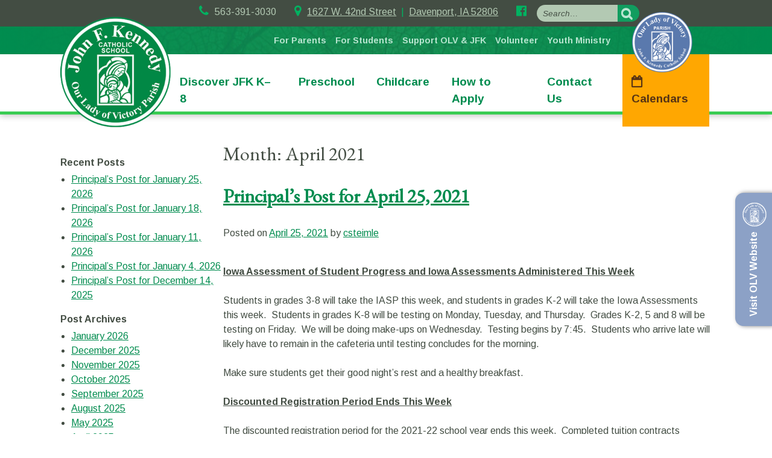

--- FILE ---
content_type: text/css
request_url: https://www.olvjfk.com/wp-content/themes/JFK%20Catholic%20School/style.css?ver=6.9
body_size: 12022
content:
/*!
Theme Name: JFK Catholic School
Theme URI: http://underscores.me/
Author: Twin State
Author URI: http://tsts.com
Description: John F. Kennedy/Our Lady of Victory WordPress Theme
Version: 1.0.0
License: GNU General Public License v2 or later
License URI: http://www.gnu.org/licenses/gpl-2.0.html
Text Domain: jfk
Tags:

This theme, like WordPress, is licensed under the GPL.
Use it to make something cool, have fun, and share what you've learned with others.

JFK is based on Underscores http://underscores.me/, (C) 2012-2016 Automattic, Inc.
Underscores is distributed under the terms of the GNU GPL v2 or later.

Normalizing styles have been helped along thanks to the fine work of
Nicolas Gallagher and Jonathan Neal http://necolas.github.com/normalize.css/
*/@import"https://fonts.googleapis.com/css?family=Arimo:400,400i,700,700i|EB+Garamond";html{font-family:sans-serif;-webkit-text-size-adjust:100%;-ms-text-size-adjust:100%}body{margin:0}article,aside,details,figcaption,figure,footer,header,main,menu,nav,section,summary{display:block}audio,canvas,progress,video{display:inline-block;vertical-align:baseline}audio:not([controls]){display:none;height:0}[hidden],template{display:none}a{background-color:transparent}a:active,a:hover{outline:0}abbr[title]{border-bottom:1px dotted}b,strong{font-weight:bold}dfn{font-style:italic}h1{font-size:2em;margin:.67em 0}mark{background:#ff0;color:#000}small{font-size:80%}sub,sup{font-size:75%;line-height:0;position:relative;vertical-align:baseline}sup{top:-0.5em}sub{bottom:-0.25em}img{border:0}svg:not(:root){overflow:hidden}figure{margin:1em 40px}hr{box-sizing:content-box;height:0}pre{overflow:auto}code,kbd,pre,samp{font-family:monospace,monospace;font-size:1em}button,input,optgroup,select,textarea{color:inherit;font:inherit;margin:0}button{overflow:visible}button,select{text-transform:none}button,html input[type=button],input[type=reset],input[type=submit]{-webkit-appearance:button;cursor:pointer}button[disabled],html input[disabled]{cursor:default}button::-moz-focus-inner,input::-moz-focus-inner{border:0;padding:0}input{line-height:normal}input[type=checkbox],input[type=radio]{box-sizing:border-box;padding:0}input[type=number]::-webkit-inner-spin-button,input[type=number]::-webkit-outer-spin-button{height:auto}input[type=search]::-webkit-search-cancel-button,input[type=search]::-webkit-search-decoration{-webkit-appearance:none}fieldset{border:1px solid silver;margin:0 2px;padding:.35em .625em .75em}legend{border:0;padding:0}textarea{overflow:auto}optgroup{font-weight:bold}table{border-collapse:collapse;border-spacing:0}td,th{padding:0}body,button,input,select,textarea{color:#434d43;font-family:Arimo,sans-serif;font-size:16px;font-size:1rem;line-height:1.5}.school-info.reverse .header-widgets .fa,.school-info.reverse .header-widgets .green{color:#00b261}@media only screen and (min-width: 480px)and (max-width: 1023px){.site-content{font-size:1.25em}.site-footer{font-size:1.125em}}h1,h2,h3,h4,h5,h6{clear:both}h1,h2,.site-title{font-family:"Adobe Garamond Pro","EB Garamond",Garamond,serif;font-weight:400;line-height:1.5}h2{font-size:2em;font-weight:600}@media(min-width: 1024px){.page.et_divi_builder #et_builder_outer_content .et_pb_module h2,.page.et_divi_builder #et_builder_outer_content .et_pb_module h3,.site-content h2,.site-content h3{margin-top:.5em}}.entry-header h1{padding-top:.5em;font-size:2.25em}.widget-header{font-weight:bold;margin-bottom:.25em}.et_divi_builder #main #et_builder_outer_content .et_pb_section h1{font-size:2.25rem;padding-bottom:.5rem;margin-bottom:1rem}@media(min-width: 768px){.et_divi_builder #main #et_builder_outer_content .et_pb_section h1{font-size:3rem}}.et_divi_builder #main #et_builder_outer_content .et_pb_section h1:not([style="text-align: center;"]){border-bottom:solid 1px rgba(0,0,0,.25)}.et_divi_builder #main #et_builder_outer_content .et_pb_section_0.et_pb_section{background-color:transparent !important;z-index:2}@media only screen and (max-width: 1023px){.et_divi_builder #main #et_builder_outer_content .et_pb_section_0.et_pb_section{padding-top:0}}.et_divi_builder #main #et_builder_outer_content .et_pb_section_0.et_pb_section .jfk-textheader-container{padding-bottom:0;padding-top:2.5em}.et_divi_builder #main #et_builder_outer_content .et_pb_bg_layout_dark.jfk-textheader{z-index:2;float:right;background-color:transparent !important}@media(min-width: 768px){.et_divi_builder #main #et_builder_outer_content .et_pb_bg_layout_dark.jfk-textheader{padding-top:3%}}@media(min-width: 1024px){.et_divi_builder #main #et_builder_outer_content .et_pb_bg_layout_dark.jfk-textheader{padding-top:2%}}@media(min-width: 1600px){.et_divi_builder #main #et_builder_outer_content .et_pb_bg_layout_dark.jfk-textheader{margin-right:42%}}.et_divi_builder #main #et_builder_outer_content .et_pb_bg_layout_dark.jfk-textheader h1{color:#70e580 !important;padding-bottom:0;border-bottom:none;margin-bottom:0}@media(min-width: 1024px){.et_divi_builder #main #et_builder_outer_content .et_pb_bg_layout_dark.jfk-textheader h1{margin-bottom:1rem}}@media(min-width: 1120px){.et_divi_builder #main #et_builder_outer_content .et_pb_bg_layout_dark.jfk-textheader h1{font-size:4rem}}.et_divi_builder #main #et_builder_outer_content .et_pb_bg_layout_dark.jfk-textheader h2{color:#fff;margin-top:0;line-height:1.25}@media(max-width: 767px){.et_divi_builder #main #et_builder_outer_content .et_pb_bg_layout_dark.jfk-textheader h2{padding:.5em .5em 0}}@media(min-width: 1024px){.et_divi_builder #main #et_builder_outer_content .et_pb_bg_layout_dark.jfk-textheader h2{margin-top:.5em}}@media(min-width: 1120px){.et_divi_builder #main #et_builder_outer_content .et_pb_bg_layout_dark.jfk-textheader h2{font-size:1.875rem}}.et_divi_builder #main #et_builder_outer_content .et_pb_bg_layout_dark.jfk-textheader h2 em{font-style:normal;position:relative}.et_divi_builder #main #et_builder_outer_content .et_pb_bg_layout_dark.jfk-textheader h2 em::after{content:"";position:absolute;left:-2px;background:url("images/tilde.png") 0 0 no-repeat;width:18px;height:6px;top:1.125em}@media(min-width: 768px)and (max-width: 1023px){.et_divi_builder #main #et_builder_outer_content .et_pb_bg_layout_dark.jfk-textheader h2 em::after{top:1.2em;width:12px;height:6px;background-size:contain}}@media(min-width: 1024px){.et_divi_builder #main #et_builder_outer_content .et_pb_bg_layout_dark.jfk-textheader h2 em::after{top:1.2em;width:18px;height:6px;background-size:contain}}@media(min-width: 1120px){.et_divi_builder #main #et_builder_outer_content .et_pb_bg_layout_dark.jfk-textheader h2 em::after{width:21px}}p{margin-bottom:1.5em}dfn,cite,em,i{font-style:italic}blockquote{margin:0 1.5em}address{margin:0 0 1.5em}pre{background:#eee;font-family:"Courier 10 Pitch",Courier,monospace;font-size:15px;font-size:.9375rem;line-height:1.6;margin-bottom:1.6em;max-width:100%;overflow:auto;padding:1.6em}code,kbd,tt,var{font-family:Monaco,Consolas,"Andale Mono","DejaVu Sans Mono",monospace;font-size:15px;font-size:.9375rem}abbr,acronym{border-bottom:1px dotted #666;cursor:help}mark,ins{background:#fff9c0;text-decoration:none}big{font-size:125%}html{box-sizing:border-box}*,*:before,*:after{box-sizing:inherit}body{background:#fff;font-size:100%}blockquote,q{quotes:"" ""}blockquote:before,blockquote:after,q:before,q:after{content:""}hr{background-color:#ccc;border:0;height:1px;margin-bottom:1.5em}.noclick,.main-navigation .menu .noclick>a,.secondary-navigation .menu .noclick>a{cursor:default}img{height:auto;max-width:100%}figure{margin:1em 0}.green{color:#008c4f}.button{border-radius:1.35em;transition:all .25s;cursor:pointer}.et_divi_builder #et_builder_outer_content .et_pb_section .et_pb_row .et_pb_column .et_pb_module .page__button{border:none;font-weight:bold;border-radius:1.35em;background-color:#008c4f;color:#fff;text-decoration:none !important}.et_divi_builder #et_builder_outer_content .et_pb_section .et_pb_row .et_pb_column .et_pb_module .page__button:hover{background-color:#00b261}.et_divi_builder #et_builder_outer_content .et_pb_section .et_pb_row .et_pb_column .et_pb_module .page__button:not(.et_pb_button)::after{content:"";color:#22d483;margin-left:.5em;line-height:1}.et_divi_builder #et_builder_outer_content .et_pb_section .et_pb_row .et_pb_column .et_pb_module .page__button.et_pb_button{padding-left:1em}.cards.g_1-2 ul{display:flex;-webkit-flex-wrap:wrap;flex-wrap:wrap;-webkit-flex-flow:row wrap;flex-flow:row wrap}.cards.g_1-2 li{float:left;width:100%;margin-bottom:4% !important}@media only screen and (min-width: 1024px){.cards.g_1-2 li{width:47%;margin-right:3% !important;margin-bottom:3% !important}}.cards li{box-shadow:0 4px 12px rgba(0,0,0,.3) !important;background-color:#b7e5cf !important;padding:1em !important;display:flex;align-items:center;transition:all .25s !important;top:0;position:relative}.cards li:hover{background-color:#fff !important;top:-3px}.cards li a{color:#434d43 !important;margin-left:.5em !important}.cards li span[class*=fa-]::before{font-size:3em !important}.cards li span[class*=facebook]::before{color:#2872c9}.cards li span[class*=twitter]::before{color:#28bbc6}.cards li span[class*=youtube]::before{color:#c1272d}.cards li span[class*=instagram]::before{color:#8d37bf}.reverse a:hover,.reverse.school-info a:hover{color:#fff}.site-link{font-weight:bold;text-decoration:none;display:block}.site-link.olv{background-color:#5a79ad;color:#fff}@media only screen and (max-width: 1023px){.site-link{border-radius:0;padding:1.5em 5% .5em;width:100%}.site-link img{float:left;margin-top:-0.75em;margin-right:1em}.site-link:active,.site-link:focus{background-color:#7c9bcf}.cd-dropdown-content .site-link{padding:0}}@media only screen and (min-width: 1024px){.site-link{cursor:pointer;position:fixed;right:-5em;top:25em;z-index:100;padding:1em .75em 1.125em 1em;transform:rotate(-90deg);border-radius:.85em .85em 0 0;opacity:.7;box-shadow:0 3px 7px rgba(0,0,0,.7)}.site-link.olv:hover,.site-link.olv:focus{color:#fff;right:-4.8em;opacity:1}.site-link img{margin-top:-0.5em;margin-bottom:-0.75em;padding-left:.5em;transform:rotate(90deg)}}ul,ol{margin:0 0 1em 1.125em;padding-left:0}ul{list-style:disc}ol{list-style:decimal}li>ul,li>ol{margin-bottom:0;margin-left:1.5em}dt{font-weight:bold}dd{margin:0 1.5em 1.5em}table{margin:0 0 1.5em;width:100%}.tablepress .column-1{min-width:200px}.reverse,.et_divi_builder #et_builder_outer_content .reverse,.et_divi_builder #et_builder_outer_content .et_pb_section.reverse{color:#fff;overflow:auto}.reverse a,.reverse a:visited,.reverse a:hover,.reverse a:focus,.reverse .et_pub_module a,.et_divi_builder #et_builder_outer_content .reverse a,.et_divi_builder #et_builder_outer_content .reverse a:visited,.et_divi_builder #et_builder_outer_content .reverse a:hover,.et_divi_builder #et_builder_outer_content .reverse a:focus,.et_divi_builder #et_builder_outer_content .reverse .et_pub_module a,.et_divi_builder #et_builder_outer_content .et_pb_section.reverse a,.et_divi_builder #et_builder_outer_content .et_pb_section.reverse a:visited,.et_divi_builder #et_builder_outer_content .et_pb_section.reverse a:hover,.et_divi_builder #et_builder_outer_content .et_pb_section.reverse a:focus,.et_divi_builder #et_builder_outer_content .et_pb_section.reverse .et_pub_module a{color:#fff}.reverse.green,.et_divi_builder #et_builder_outer_content .reverse.green,.et_divi_builder #et_builder_outer_content .et_pb_section.reverse.green{background-color:#008c4f}.reverse.green h1,.reverse.green h2,.et_divi_builder #et_builder_outer_content .reverse.green h1,.et_divi_builder #et_builder_outer_content .reverse.green h2,.et_divi_builder #et_builder_outer_content .et_pb_section.reverse.green h1,.et_divi_builder #et_builder_outer_content .et_pb_section.reverse.green h2{color:#fff;border-color:#70e580}.reverse.green .button.cta,.et_divi_builder #et_builder_outer_content .reverse.green .button.cta,.et_divi_builder #et_builder_outer_content .et_pb_section.reverse.green .button.cta{color:#fff;background-color:#ffa701}.reverse.green .button.cta .fa,.et_divi_builder #et_builder_outer_content .reverse.green .button.cta .fa,.et_divi_builder #et_builder_outer_content .et_pb_section.reverse.green .button.cta .fa{color:#cc832e}.reverse.green .button,.et_divi_builder #et_builder_outer_content .reverse.green .button,.et_divi_builder #et_builder_outer_content .et_pb_section.reverse.green .button{color:#593514;background-color:#ffa701}.reverse.green .button .fa,.et_divi_builder #et_builder_outer_content .reverse.green .button .fa,.et_divi_builder #et_builder_outer_content .et_pb_section.reverse.green .button .fa{color:#cc832e}.reverse.green.textured,.et_divi_builder #et_builder_outer_content .reverse.green.textured,.et_divi_builder #et_builder_outer_content .et_pb_section.reverse.green.textured{background-image:url("images/leaf_background.jpg")}.reverse.green.textured.gradient-right,.et_divi_builder #et_builder_outer_content .reverse.green.textured.gradient-right,.et_divi_builder #et_builder_outer_content .et_pb_section.reverse.green.textured.gradient-right{background:linear-gradient(to right, rgba(255, 255, 255, 0) 0%, rgba(252, 254, 253, 0) 1%, #008c4f 100%),url("images/leaf_background.jpg") center center}.reverse.green.textured.gradient-both,.et_divi_builder #et_builder_outer_content .reverse.green.textured.gradient-both,.et_divi_builder #et_builder_outer_content .et_pb_section.reverse.green.textured.gradient-both{background:linear-gradient(to right, #008c4f 0%, rgba(0, 140, 79, 0) 51%, #008c4f 100%),url("images/leaf_background.jpg") center center}.reverse.yellow,.et_divi_builder #et_builder_outer_content .reverse.yellow,.et_divi_builder #et_builder_outer_content .et_pb_section.reverse.yellow{background-color:#ffa701}.reverse.yellow h1,.reverse.yellow h2,.et_divi_builder #et_builder_outer_content .reverse.yellow h1,.et_divi_builder #et_builder_outer_content .reverse.yellow h2,.et_divi_builder #et_builder_outer_content .et_pb_section.reverse.yellow h1,.et_divi_builder #et_builder_outer_content .et_pb_section.reverse.yellow h2{color:#593514;border-color:#cc832e}.reverse.school-info,.reverse.site-footer,.et_divi_builder #et_builder_outer_content .reverse.school-info,.et_divi_builder #et_builder_outer_content .reverse.site-footer,.et_divi_builder #et_builder_outer_content .et_pb_section.reverse.school-info,.et_divi_builder #et_builder_outer_content .et_pb_section.reverse.site-footer{background-color:#434d43;color:#b3c9b3}.reverse.school-info a,.reverse.site-footer a,.et_divi_builder #et_builder_outer_content .reverse.school-info a,.et_divi_builder #et_builder_outer_content .reverse.site-footer a,.et_divi_builder #et_builder_outer_content .et_pb_section.reverse.school-info a,.et_divi_builder #et_builder_outer_content .et_pb_section.reverse.site-footer a{color:#b3c9b3;text-decoration:underline}.reverse.feature-slider-container,.et_divi_builder #et_builder_outer_content .reverse.feature-slider-container,.et_divi_builder #et_builder_outer_content .et_pb_section.reverse.feature-slider-container{overflow:hidden}.reverse.feature-slider-container .et_pb_row,.et_divi_builder #et_builder_outer_content .reverse.feature-slider-container .et_pb_row,.et_divi_builder #et_builder_outer_content .et_pb_section.reverse.feature-slider-container .et_pb_row{padding-top:0;padding-bottom:0}.principals-post h1,.principals-post h2{color:#434d43;border-color:#434d43}.principals-post .button{color:#fff;background-color:#00b261}.principals-post .button .fa{color:#70e580}.card,.et_divi_builder #et_builder_outer_content .card-section .et_pb_row .et_pb_column,.et_divi_builder #et_builder_outer_content .card{background-color:#fff;box-shadow:0 4px 12px rgba(0,0,0,.3);overflow:auto}.et_divi_builder #et_builder_outer_content .card-section .et_pb_row{padding:0 5%}@media(min-width: 480px){.et_divi_builder #et_builder_outer_content .card-section .et_pb_row{display:flex}}.et_divi_builder #et_builder_outer_content .card-section .et_pb_row .et_pb_column{margin-bottom:0}@media(max-width: 767px){.et_divi_builder #et_builder_outer_content .card-section .et_pb_row .et_pb_column{padding:1.5em;margin-bottom:1em}}.et_divi_builder #et_builder_outer_content .card-section .et_pb_row .et_pb_column .et_pb_module{display:flex}.et_divi_builder #et_builder_outer_content .card-section .et_pb_row .et_pb_column .et_pb_module a{margin:0 auto}button:not(.slick-arrow),input[type=button],input[type=reset],input[type=submit]{border:1px solid;border-color:#ccc #ccc #bbb;border-radius:3px;background:#e6e6e6;box-shadow:inset 0 1px 0 rgba(255,255,255,.5),inset 0 15px 17px rgba(255,255,255,.5),inset 0 -5px 12px rgba(0,0,0,.05);color:rgba(0,0,0,.8);font-size:12px;font-size:.75rem;line-height:1;padding:.6em 1em .4em;text-shadow:0 1px 0 rgba(255,255,255,.8)}button:not(.slick-arrow):hover,input[type=button]:hover,input[type=reset]:hover,input[type=submit]:hover{border-color:#ccc #bbb #aaa;box-shadow:inset 0 1px 0 rgba(255,255,255,.8),inset 0 15px 17px rgba(255,255,255,.8),inset 0 -5px 12px rgba(0,0,0,.02)}button:not(.slick-arrow):active,button:not(.slick-arrow):focus,input[type=button]:active,input[type=button]:focus,input[type=reset]:active,input[type=reset]:focus,input[type=submit]:active,input[type=submit]:focus{border-color:#aaa #bbb #bbb;box-shadow:inset 0 -1px 0 rgba(255,255,255,.5),inset 0 2px 5px rgba(0,0,0,.15)}input[type=text],input[type=email],input[type=url],input[type=password],input[type=search],input[type=number],input[type=tel],input[type=range],input[type=date],input[type=month],input[type=week],input[type=time],input[type=datetime],input[type=datetime-local],input[type=color],textarea{color:#666;border:1px solid #ccc;border-radius:3px;padding:3px;font-size:1em}input[type=text]:focus,input[type=email]:focus,input[type=url]:focus,input[type=password]:focus,input[type=search]:focus,input[type=number]:focus,input[type=tel]:focus,input[type=range]:focus,input[type=date]:focus,input[type=month]:focus,input[type=week]:focus,input[type=time]:focus,input[type=datetime]:focus,input[type=datetime-local]:focus,input[type=color]:focus,textarea:focus{color:#111}select{border:1px solid #ccc}textarea{width:100%}a{color:#008c4f}a:visited{color:#028e51}a:hover,a:focus,a:active{color:#00b261}a:focus{outline:thin dotted}a:hover,a:active{outline:0}.main-navigation,.secondary-navigation{clear:both;width:100%;position:relative}.main-navigation ul,.secondary-navigation ul{display:none;list-style:none;margin:0;padding-left:0}.main-navigation ul ul,.secondary-navigation ul ul{box-shadow:0 3px 5px rgba(0,0,0,.4);float:left;position:absolute;top:1.5em;left:-999em;z-index:99999}.main-navigation ul ul ul,.secondary-navigation ul ul ul{left:-999em;top:0}.main-navigation ul ul li,.secondary-navigation ul ul li{margin:0}.visible .main-navigation ul ul li,.main-navigation ul ul li:hover>ul,.main-navigation ul ul li.focus>ul,.visible .secondary-navigation ul ul li,.secondary-navigation ul ul li:hover>ul,.secondary-navigation ul ul li.focus>ul{left:100%;color:#fff}.main-navigation ul ul a,.secondary-navigation ul ul a{min-width:220px;color:#fff;padding:.75em 1em;cursor:pointer}.main-navigation ul ul :hover>a,.main-navigation ul ul :focus>a,.secondary-navigation ul ul :hover>a,.secondary-navigation ul ul :focus>a{background-color:#008c4f;color:#fff}.main-navigation ul ul a:hover,.main-navigation ul ul a:focus,.secondary-navigation ul ul a:hover,.secondary-navigation ul ul a:focus{background-color:#009958}.main-navigation ul li:hover>ul,.main-navigation ul li:focus>ul,.secondary-navigation ul li:hover>ul,.secondary-navigation ul li:focus>ul{left:auto;background-color:#008c4f;color:#fff}.main-navigation li,.secondary-navigation li{display:inline-block;position:relative}.main-navigation li:hover>a,.main-navigation li:focus>a,.secondary-navigation li:hover>a,.secondary-navigation li:focus>a{background-color:#008c4f;color:#fff}.main-navigation a,.secondary-navigation a{display:block;text-decoration:none;cursor:pointer}@media only screen and (min-width: 1120px){.main-navigation li{margin-left:1.25em;margin-right:1.25em}}.main-navigation ul ul a{font-size:1rem}.secondary-navigation ul ul{top:34px}.secondary-navigation ul ul a{min-width:220px}.secondary-navigation ul li a:hover,.secondary-navigation ul li a:focus,.secondary-navigation ul li a.focus{background-color:#b7e5cf;color:#008c4f}.menu-toggle,.main-navigation.toggled ul{display:block}.reverse .secondary-navigation a{color:#b7e5cf}@media only screen and (min-width: 37.5em){.menu-toggle{display:none}.menu-main-menu-container>ul,.menu-secondary-menu-container>ul{display:flex}}@media only screen and (min-width: 1024px){.main-navigation li,.secondary-navigation li{margin:0 .25em}.main-navigation a,.secondary-navigation a{font-weight:bold;font-size:.95em}.secondary-navigation li{margin:0 .5em}.secondary-navigation a{font-size:.85em;padding:.5em 0}.secondary-navigation ul ul{top:46px;display:block}.main-navigation{color:#009958}.main-navigation ul ul{display:block;top:68px}.main-navigation a{cursor:pointer;padding:1.5em .55em}.main-navigation a:hover,.main-navigation a:focus{color:#00b261}.main-navigation .calendar a,.main-navigation .calendar:hover>a{color:#593514;background-color:#ffa701}.main-navigation .calendar a:hover,.main-navigation .calendar a:focus,.main-navigation .calendar:hover>a:hover,.main-navigation .calendar:hover>a:focus{color:#000;background-color:#ffb812}.main-navigation .calendar>a::before{content:"";font-family:FontAwesome;display:inline-block;margin-right:.25em}.menu-secondary-menu-container{float:right;margin-right:10em}}@media only screen and (min-width: 1120px){.main-navigation li,.secondary-navigation li{margin:0 .25em}.main-navigation ul ul{top:92px}.main-navigation a{padding:2rem .75em;font-size:1.1875em}.secondary-navigation a{padding:.875em .25em;font-size:.9em}.menu-secondary-menu-container{height:46px}.menu-secondary-menu-container .menu{float:right}}@media only screen{.site-main .comment-navigation,.site-main .posts-navigation,.site-main .post-navigation{margin:0 0 1.5em;overflow:hidden}.comment-navigation .nav-previous,.posts-navigation .nav-previous,.post-navigation .nav-previous{float:left;width:50%}.comment-navigation .nav-next,.posts-navigation .nav-next,.post-navigation .nav-next{float:right;text-align:right;width:50%}}.cd-dropdown-wrapper{display:inline-block;position:relative;z-index:3;-webkit-font-smoothing:antialiased;-moz-osx-font-smoothing:grayscale}.cd-dropdown-trigger{display:block;position:relative;padding:0 36px 0 20px;line-height:40px;background-color:#008c4f;color:#fff;border-radius:3px}.no-touch .cd-dropdown-trigger:hover{background-color:#171b46}.cd-dropdown-trigger::before,.cd-dropdown-trigger::after{content:"";position:absolute;top:50%;margin-top:-1px;height:2px;width:9px;background:#fff;-webkit-backface-visibility:hidden;backface-visibility:hidden;-webkit-transition:width .3s,-webkit-transform .3s;-moz-transition:width .3s,-moz-transform .3s;transition:width .3s,transform .3s}.cd-dropdown-trigger::before{right:22px;-webkit-transform:rotate(45deg);-moz-transform:rotate(45deg);-ms-transform:rotate(45deg);-o-transform:rotate(45deg);transform:rotate(45deg)}.cd-dropdown-trigger::after{right:17px;-webkit-transform:rotate(-45deg);-moz-transform:rotate(-45deg);-ms-transform:rotate(-45deg);-o-transform:rotate(-45deg);transform:rotate(-45deg)}@media only screen and (min-width: 1024px){.cd-dropdown-trigger{font-size:1.5rem}.cd-dropdown-trigger.dropdown-is-active{background-color:#3f8654}.no-touch .cd-dropdown-trigger.dropdown-is-active:hover{background-color:#47975f}.cd-dropdown-trigger.dropdown-is-active::before,.cd-dropdown-trigger.dropdown-is-active::after{width:14px}.cd-dropdown-trigger.dropdown-is-active::before{-webkit-transform:translateX(5px) rotate(-45deg);-moz-transform:translateX(5px) rotate(-45deg);-ms-transform:translateX(5px) rotate(-45deg);-o-transform:translateX(5px) rotate(-45deg);transform:translateX(5px) rotate(-45deg)}.cd-dropdown-trigger.dropdown-is-active::after{-webkit-transform:rotate(45deg);-moz-transform:rotate(45deg);-ms-transform:rotate(45deg);-o-transform:rotate(45deg);transform:rotate(45deg)}}.cd-dropdown h2,.cd-dropdown-content a,.cd-dropdown-content ul a{height:50px;line-height:50px}@media only screen and (min-width: 768px){.cd-dropdown h2,.cd-dropdown-content a,.cd-dropdown-content ul a{height:60px;line-height:60px}}@media only screen and (min-width: 1024px){.cd-dropdown h2,.cd-dropdown-content a,.cd-dropdown-content ul a{height:50px;line-height:50px}}.cd-dropdown h2,.cd-dropdown-content a,.cd-dropdown-content ul a,.cd-dropdown-content .cd-divider{padding:0 20px;text-decoration:none}.cd-dropdown{position:fixed;z-index:3;top:0;left:0;width:100%;height:100%;background-color:#006a2d;color:#fff;visibility:hidden;-webkit-backface-visibility:hidden;backface-visibility:hidden;-webkit-transform:translateZ(0);-moz-transform:translateZ(0);-ms-transform:translateZ(0);-o-transform:translateZ(0);transform:translateZ(0);-webkit-transform:translateY(-100%);-moz-transform:translateY(-100%);-ms-transform:translateY(-100%);-o-transform:translateY(-100%);transform:translateY(-100%);-webkit-transition:-webkit-transform .5s 0s,visibility 0s .5s;-moz-transition:-moz-transform .5s 0s,visibility 0s .5s;transition:transform .5s 0s,visibility 0s .5s}.cd-dropdown h2{position:relative;z-index:1;color:#585a70;background-color:#006a2d;z-index:4}.cd-dropdown .cd-close{position:absolute;z-index:5;right:0;top:0;height:50px;width:50px;overflow:hidden;text-indent:100%;white-space:nowrap;color:transparent}.cd-dropdown .cd-close::after,.cd-dropdown .cd-close::before{content:"";position:absolute;left:50%;top:50%;bottom:auto;right:auto;-webkit-transform:translateX(-50%) translateY(-50%);-moz-transform:translateX(-50%) translateY(-50%);-ms-transform:translateX(-50%) translateY(-50%);-o-transform:translateX(-50%) translateY(-50%);transform:translateX(-50%) translateY(-50%);height:20px;width:2px;background-color:#fff}.cd-dropdown .cd-close::after{-webkit-transform:translateX(-50%) translateY(-50%) rotate(45deg);-moz-transform:translateX(-50%) translateY(-50%) rotate(45deg);-ms-transform:translateX(-50%) translateY(-50%) rotate(45deg);-o-transform:translateX(-50%) translateY(-50%) rotate(45deg);transform:translateX(-50%) translateY(-50%) rotate(45deg)}.cd-dropdown .cd-close::before{-webkit-transform:translateX(-50%) translateY(-50%) rotate(-45deg);-moz-transform:translateX(-50%) translateY(-50%) rotate(-45deg);-ms-transform:translateX(-50%) translateY(-50%) rotate(-45deg);-o-transform:translateX(-50%) translateY(-50%) rotate(-45deg);transform:translateX(-50%) translateY(-50%) rotate(-45deg)}.cd-dropdown.dropdown-is-active{visibility:visible;-webkit-transform:translateY(0);-moz-transform:translateY(0);-ms-transform:translateY(0);-o-transform:translateY(0);transform:translateY(0);-webkit-transition:-webkit-transform .5s 0s,visibility 0s 0s;-moz-transition:-moz-transform .5s 0s,visibility 0s 0s;transition:transform .5s 0s,visibility 0s 0s}@media only screen and (min-width: 768px){.cd-dropdown .cd-close{top:5px}}@media only screen and (min-width: 1024px){.cd-dropdown{position:absolute;top:calc(100% - 2px);height:auto;width:auto;-webkit-transform:translateX(0);-moz-transform:translateX(0);-ms-transform:translateX(0);-o-transform:translateX(0);transform:translateX(0);background-color:#fff;color:#111433;box-shadow:0 4px 12px rgba(0,0,0,.1);opacity:0;-webkit-transform:translateY(30px);-moz-transform:translateY(30px);-ms-transform:translateY(30px);-o-transform:translateY(30px);transform:translateY(30px);-webkit-transition:opacity .3s 0s,visibility 0s .3s,-webkit-transform .3s 0s;-moz-transition:opacity .3s 0s,visibility 0s .3s,-moz-transform .3s 0s;transition:opacity .3s 0s,visibility 0s .3s,transform .3s 0s}.open-to-left .cd-dropdown{right:0;left:auto}.cd-dropdown h2,.cd-dropdown .cd-close{display:none}.cd-dropdown.dropdown-is-active{opacity:1;-webkit-transform:translateY(0);-moz-transform:translateY(0);-ms-transform:translateY(0);-o-transform:translateY(0);transform:translateY(0);-webkit-transition:opacity .3s 0s,visibility .3s 0s,-webkit-transform .3s 0s;-moz-transition:opacity .3s 0s,visibility .3s 0s,-moz-transform .3s 0s;transition:opacity .3s 0s,visibility .3s 0s,transform .3s 0s}}.cd-dropdown-content,.cd-dropdown-content ul{position:absolute;top:0;left:0;width:100%;height:100%;overflow-x:hidden;overflow-y:auto;-webkit-transition:-webkit-transform .3s;-moz-transition:-moz-transform .3s;transition:transform .3s;padding-top:50px}.cd-dropdown-content a,.cd-dropdown-content ul a{font-weight:bold;display:block;color:#b7e5cf;overflow:hidden;text-overflow:ellipsis;white-space:nowrap;border-width:2px;border-color:#002509;border-style:solid;margin-top:-2px}.cd-dropdown-content li:first-of-type>a,.cd-dropdown-content ul li:first-of-type>a{border-top-width:0}.cd-dropdown-content .cd-divider,.cd-dropdown-content ul .cd-divider{padding-top:10px;padding-bottom:10px;background-color:#008c4f;font-size:1.1rem;font-weight:bold;letter-spacing:1px;color:#585a70;text-transform:uppercase}.cd-dropdown-content .cd-divider+li>a,.cd-dropdown-content ul .cd-divider+li>a{border-top-width:0}.cd-dropdown-content a,.cd-dropdown-content .cd-search,.cd-dropdown-content .cd-divider,.cd-dropdown-content ul a,.cd-dropdown-content ul .cd-search,.cd-dropdown-content ul .cd-divider{-webkit-transform:translateZ(0);-moz-transform:translateZ(0);-ms-transform:translateZ(0);-o-transform:translateZ(0);transform:translateZ(0);-webkit-backface-visibility:hidden;backface-visibility:hidden;-webkit-transition:opacity .3s,-webkit-transform .3s;-moz-transition:opacity .3s,-moz-transform .3s;transition:opacity .3s,transform .3s}.cd-dropdown-content.is-hidden,.cd-dropdown-content ul.is-hidden{-webkit-transform:translateX(100%);-moz-transform:translateX(100%);-ms-transform:translateX(100%);-o-transform:translateX(100%);transform:translateX(100%)}.cd-dropdown-content.is-hidden>li>a,.cd-dropdown-content.is-hidden>li>.cd-search,.cd-dropdown-content.is-hidden>.cd-divider,.cd-dropdown-content.move-out>li>a,.cd-dropdown-content.move-out>li>.cd-search,.cd-dropdown-content.move-out>.cd-divider,.cd-dropdown-content ul.is-hidden>li>a,.cd-dropdown-content ul.is-hidden>li>.cd-search,.cd-dropdown-content ul.is-hidden>.cd-divider,.cd-dropdown-content ul.move-out>li>a,.cd-dropdown-content ul.move-out>li>.cd-search,.cd-dropdown-content ul.move-out>.cd-divider{opacity:0}.cd-dropdown-content.move-out>li>a,.cd-dropdown-content.move-out>li>.cd-search,.cd-dropdown-content.move-out>.cd-divider,.cd-dropdown-content ul.move-out>li>a,.cd-dropdown-content ul.move-out>li>.cd-search,.cd-dropdown-content ul.move-out>.cd-divider{-webkit-transform:translateX(-100%);-moz-transform:translateX(-100%);-ms-transform:translateX(-100%);-o-transform:translateX(-100%);transform:translateX(-100%)}.dropdown-is-active .cd-dropdown-content,.dropdown-is-active .cd-dropdown-content ul{-webkit-overflow-scrolling:touch}@media only screen and (min-width: 768px){.cd-dropdown-content,.cd-dropdown-content ul{padding-top:60px}.cd-dropdown-content a,.cd-dropdown-content ul a{font-size:1.8rem}}@media only screen and (min-width: 1024px){.cd-dropdown-content,.cd-dropdown-content ul{padding-top:0;overflow:visible}.cd-dropdown-content a,.cd-dropdown-content ul a{color:#111433;height:50px;line-height:50px;font-size:1.5rem;border-color:#ebebeb}.cd-dropdown-content .cd-divider,.cd-dropdown-content ul .cd-divider{background-color:transparent;color:#b3b3b3;border-top:1px solid #ebebeb}.cd-dropdown-content .cd-divider+li>a,.cd-dropdown-content ul .cd-divider+li>a{border-top-width:1px}.cd-dropdown-content.is-hidden>li>a,.cd-dropdown-content.is-hidden>li>.cd-search,.cd-dropdown-content.is-hidden>.cd-divider,.cd-dropdown-content.move-out>li>a,.cd-dropdown-content.move-out>li>.cd-search,.cd-dropdown-content.move-out>.cd-divider,.cd-dropdown-content ul.is-hidden>li>a,.cd-dropdown-content ul.is-hidden>li>.cd-search,.cd-dropdown-content ul.is-hidden>.cd-divider,.cd-dropdown-content ul.move-out>li>a,.cd-dropdown-content ul.move-out>li>.cd-search,.cd-dropdown-content ul.move-out>.cd-divider{opacity:1}}.cd-dropdown-content .see-all a{color:#3f8654}.cd-dropdown-content .cd-dropdown-gallery .cd-dropdown-item,.cd-dropdown-content .cd-dropdown-icons .cd-dropdown-item{height:80px;line-height:80px}.cd-dropdown-content .cd-dropdown-gallery .cd-dropdown-item h3,.cd-dropdown-content .cd-dropdown-icons .cd-dropdown-item h3{overflow:hidden;text-overflow:ellipsis;white-space:nowrap}.cd-dropdown-content .cd-dropdown-gallery .cd-dropdown-item{padding-left:90px}.cd-dropdown-content .cd-dropdown-gallery img{position:absolute;display:block;height:40px;width:auto;left:20px;top:50%;margin-top:-20px}.cd-dropdown-content .cd-dropdown-icons .cd-dropdown-item{padding-left:75px;position:relative}.cd-dropdown-content .cd-dropdown-icons .cd-dropdown-item p{color:#111433;font-size:1.3rem;display:none}.cd-dropdown-content .cd-dropdown-icons .cd-dropdown-item::before{content:"";display:block;position:absolute;left:20px;top:50%;margin-top:-20px;width:40px;height:40px;background-repeat:no-repeat;background-position:center center;background-size:40px 40px}.cd-dropdown-content .cd-dropdown-icons .cd-dropdown-item.item-1::before{background-image:url("../img/nucleo-icon-1.svg")}.cd-dropdown-content .cd-dropdown-icons .cd-dropdown-item.item-2::before{background-image:url("../img/nucleo-icon-2.svg")}.cd-dropdown-content .cd-dropdown-icons .cd-dropdown-item.item-3::before{background-image:url("../img/nucleo-icon-3.svg")}.cd-dropdown-content .cd-dropdown-icons .cd-dropdown-item.item-4::before{background-image:url("../img/nucleo-icon-4.svg")}.cd-dropdown-content .cd-dropdown-icons .cd-dropdown-item.item-5::before{background-image:url("../img/nucleo-icon-5.svg")}.cd-dropdown-content .cd-dropdown-icons .cd-dropdown-item.item-6::before{background-image:url("../img/nucleo-icon-6.svg")}.cd-dropdown-content .cd-dropdown-icons .cd-dropdown-item.item-7::before{background-image:url("../img/nucleo-icon-7.svg")}.cd-dropdown-content .cd-dropdown-icons .cd-dropdown-item.item-8::before{background-image:url("../img/nucleo-icon-8.svg")}.cd-dropdown-content .cd-dropdown-icons .cd-dropdown-item.item-9::before{background-image:url("../img/nucleo-icon-9.svg")}.cd-dropdown-content .cd-dropdown-icons .cd-dropdown-item.item-10::before{background-image:url("../img/nucleo-icon-10.svg")}.cd-dropdown-content .cd-dropdown-icons .cd-dropdown-item.item-11::before{background-image:url("../img/nucleo-icon-11.svg")}.cd-dropdown-content .cd-dropdown-icons .cd-dropdown-item.item-12::before{background-image:url("../img/nucleo-icon-12.svg")}@media only screen and (min-width: 1024px){.cd-dropdown-content{position:static;height:auto;width:280px}.cd-dropdown-content>li:last-of-type a{border-bottom:none}.no-touch .cd-dropdown-content>li:not(.menu-item-has-children) a:hover{color:#3f8654}.cd-dropdown-content.move-out>li>a,.cd-dropdown-content.move-out>li>.cd-search,.cd-dropdown-content.move-out>.cd-divider{-webkit-transform:translateX(0);-moz-transform:translateX(0);-ms-transform:translateX(0);-o-transform:translateX(0);transform:translateX(0);opacity:1}.cd-dropdown-content .sub-menu,.cd-dropdown-content .cd-dropdown-gallery,.cd-dropdown-content .cd-dropdown-icons{-webkit-transform:translateX(0);-moz-transform:translateX(0);-ms-transform:translateX(0);-o-transform:translateX(0);transform:translateX(0);left:100%;height:auto;background-color:#fff;box-shadow:0 2px 14px rgba(0,0,0,.1)}.cd-dropdown-content .sub-menu::after,.cd-dropdown-content .cd-dropdown-gallery::after,.cd-dropdown-content .cd-dropdown-icons::after{clear:both;content:"";display:table}.open-to-left .cd-dropdown-content .sub-menu,.open-to-left .cd-dropdown-content .cd-dropdown-gallery,.open-to-left .cd-dropdown-content .cd-dropdown-icons{left:auto;right:100%}.cd-dropdown-content .sub-menu.is-hidden,.cd-dropdown-content .cd-dropdown-gallery.is-hidden,.cd-dropdown-content .cd-dropdown-icons.is-hidden{-webkit-transform:translateX(0);-moz-transform:translateX(0);-ms-transform:translateX(0);-o-transform:translateX(0);transform:translateX(0)}.cd-dropdown-content .sub-menu.fade-in,.cd-dropdown-content .cd-dropdown-gallery.fade-in,.cd-dropdown-content .cd-dropdown-icons.fade-in{-webkit-animation:cd-fade-in .2s;-moz-animation:cd-fade-in .2s;animation:cd-fade-in .2s}.cd-dropdown-content .sub-menu.fade-out,.cd-dropdown-content .cd-dropdown-gallery.fade-out,.cd-dropdown-content .cd-dropdown-icons.fade-out{-webkit-animation:cd-fade-out .2s;-moz-animation:cd-fade-out .2s;animation:cd-fade-out .2s}.cd-dropdown-content .sub-menu>.go-back,.cd-dropdown-content .cd-dropdown-gallery>.go-back,.cd-dropdown-content .cd-dropdown-icons>.go-back{display:none}.cd-dropdown-content .sub-menu>.see-all,.cd-dropdown-content .cd-dropdown-gallery>.see-all,.cd-dropdown-content .cd-dropdown-icons>.see-all{position:absolute;bottom:20px;height:45px;text-align:center}.cd-dropdown-content .sub-menu>.see-all a,.cd-dropdown-content .cd-dropdown-gallery>.see-all a,.cd-dropdown-content .cd-dropdown-icons>.see-all a{margin:0;height:100%;line-height:45px;background:#ebebeb;pointer-events:auto;-webkit-transition:color .2s,background-color .2s;-moz-transition:color .2s,background-color .2s;transition:color .2s,background-color .2s}.no-touch .cd-dropdown-content .sub-menu>.see-all a:hover,.no-touch .cd-dropdown-content .cd-dropdown-gallery>.see-all a:hover,.no-touch .cd-dropdown-content .cd-dropdown-icons>.see-all a:hover{color:#fff;background-color:#111433}.cd-dropdown-content .sub-menu .cd-dropdown-item,.cd-dropdown-content .sub-menu a,.cd-dropdown-content .cd-dropdown-gallery .cd-dropdown-item,.cd-dropdown-content .cd-dropdown-gallery a,.cd-dropdown-content .cd-dropdown-icons .cd-dropdown-item,.cd-dropdown-content .cd-dropdown-icons a{border:none}.cd-dropdown-content .cd-dropdown-gallery,.cd-dropdown-content .cd-dropdown-icons{padding:20px 30px 100px}.cd-dropdown-content .cd-dropdown-gallery>.see-all,.cd-dropdown-content .cd-dropdown-icons>.see-all{width:calc(100% - 60px)}.cd-dropdown-content .cd-dropdown-icons>li,.cd-dropdown-content .sub-menu>li{width:50%;float:left}.cd-dropdown-content .sub-menu{overflow:hidden;width:550px;padding-bottom:65px}.cd-dropdown-content .sub-menu::before{position:absolute;content:"";top:290px;left:15px;height:1px;width:520px;background-color:#ebebeb}.cd-dropdown-content .sub-menu>li>a{color:#3f8654;font-size:1.6rem;margin-bottom:10px;line-height:30px;height:30px;pointer-events:none}.cd-dropdown-content .sub-menu>li>a::after,.cd-dropdown-content .sub-menu>li>a::before{display:none}.cd-dropdown-content .sub-menu.move-out>li>a{-webkit-transform:translateX(0);-moz-transform:translateX(0);-ms-transform:translateX(0);-o-transform:translateX(0);transform:translateX(0)}.cd-dropdown-content .sub-menu>li{margin:20px 0;border-right-width:1px;border-color:#ebebeb;border-style:solid;padding:0 30px;height:250px}.cd-dropdown-content .sub-menu>li:nth-of-type(2n){border-right-width:0}.cd-dropdown-content .sub-menu>li>ul{-webkit-transform:translate(0);-moz-transform:translate(0);-ms-transform:translate(0);-o-transform:translate(0);transform:translate(0);position:relative;height:auto}.cd-dropdown-content .sub-menu>li>ul>.go-back{display:none}.cd-dropdown-content .sub-menu a{line-height:25px;height:25px;font-size:1.3rem;padding-left:0}.no-touch .cd-dropdown-content .sub-menu a:hover{color:#3f8654}.cd-dropdown-content .sub-menu ul{padding-bottom:25px;overflow:hidden;height:auto}.cd-dropdown-content .sub-menu .go-back a{padding-left:20px;color:transparent}.no-touch .cd-dropdown-content .sub-menu .go-back a:hover{color:transparent}.cd-dropdown-content .sub-menu .go-back a::before,.cd-dropdown-content .sub-menu .go-back a::after{left:0}.cd-dropdown-content .sub-menu .see-all{position:absolute;bottom:0;left:0;width:100%}.cd-dropdown-content .cd-dropdown-gallery{width:600px;padding-bottom:100px}.cd-dropdown-content .cd-dropdown-gallery>li{width:48%;float:left;margin-right:4%}.cd-dropdown-content .cd-dropdown-gallery>li:nth-of-type(2n){margin-right:0}.cd-dropdown-content .cd-dropdown-gallery .cd-dropdown-item{padding:0;height:auto;line-height:normal;color:#3f8654;margin-bottom:2em}.cd-dropdown-content .cd-dropdown-gallery>li:nth-last-of-type(2) a,.cd-dropdown-content .cd-dropdown-gallery>li:last-of-type a{margin-bottom:0}.cd-dropdown-content .cd-dropdown-gallery img{position:static;height:auto;width:100%;margin:0 0 .6em}.cd-dropdown-content .cd-dropdown-icons{width:600px}.cd-dropdown-content .cd-dropdown-icons .cd-dropdown-item{height:80px;line-height:1.2;padding:24px 0 0 85px}.cd-dropdown-content .cd-dropdown-icons .cd-dropdown-item:hover{background:#ebebeb}.cd-dropdown-content .cd-dropdown-icons .cd-dropdown-item h3{color:#3f8654;font-weight:bold}.cd-dropdown-content .cd-dropdown-icons .cd-dropdown-item p{display:block;font-size:1.2rem}.cd-dropdown-content .cd-dropdown-icons .cd-dropdown-item::before{left:25px}.cd-dropdown-content>.menu-item-has-children>ul{visibility:hidden}.cd-dropdown-content>.menu-item-has-children>ul.is-active{visibility:visible}.cd-dropdown-content>.menu-item-has-children>.sub-menu.is-active>li>ul{visibility:visible}.cd-dropdown-content>.menu-item-has-children>a.is-active{box-shadow:inset 2px 0 0 #3f8654;color:#3f8654}.cd-dropdown-content>.menu-item-has-children>a.is-active::before,.cd-dropdown-content>.menu-item-has-children>a.is-active::after{background:#3f8654}.open-to-left .cd-dropdown-content>.menu-item-has-children>a.is-active{box-shadow:inset -2px 0 0 #3f8654}}@-webkit-keyframes cd-fade-in{0%{opacity:0;visibility:visible}100%{opacity:1;visibility:visible}}@-moz-keyframes cd-fade-in{0%{opacity:0;visibility:visible}100%{opacity:1;visibility:visible}}@keyframes cd-fade-in{0%{opacity:0;visibility:visible}100%{opacity:1;visibility:visible}}@-webkit-keyframes cd-fade-out{0%{opacity:1;visibility:visible}100%{opacity:0;visibility:visible}}@-moz-keyframes cd-fade-out{0%{opacity:1;visibility:visible}100%{opacity:0;visibility:visible}}@keyframes cd-fade-out{0%{opacity:1;visibility:visible}100%{opacity:0;visibility:visible}}.cd-search input[type=search]{width:100%;height:50px;padding:0 20px;-webkit-appearance:none;-moz-appearance:none;-ms-appearance:none;-o-appearance:none;appearance:none;color:#00672a;background-color:#b7e5cf;border:none;border-radius:0}.cd-search input[type=search]::-webkit-input-placeholder{color:#008c4f}.cd-search input[type=search]::-moz-placeholder{color:#008c4f}.cd-search input[type=search]:-moz-placeholder{color:#008c4f}.cd-search input[type=search]:-ms-input-placeholder{color:#008c4f}.cd-search input[type=search]:focus{background:#b7e5cf;color:#111;outline:none}.cd-search input[type=search]:focus::-webkit-input-placeholder{color:rgba(17,20,51,.4)}.cd-search input[type=search]:focus::-moz-placeholder{color:rgba(17,20,51,.4)}.cd-search input[type=search]:focus:-moz-placeholder{color:rgba(17,20,51,.4)}.cd-search input[type=search]:focus:-ms-input-placeholder{color:rgba(17,20,51,.4)}@media only screen and (min-width: 1024px){.cd-search input[type=search]{background-color:#ebebeb}.cd-search input[type=search]::-webkit-input-placeholder{color:#b3b3b3}.cd-search input[type=search]::-moz-placeholder{color:#b3b3b3}.cd-search input[type=search]:-moz-placeholder{color:#b3b3b3}.cd-search input[type=search]:-ms-input-placeholder{color:#b3b3b3}}.cd-dropdown-content .menu-item-has-children>a,.cd-dropdown-content .go-back a{position:relative}.cd-dropdown-content .menu-item-has-children>a::before,.cd-dropdown-content .menu-item-has-children>a::after,.cd-dropdown-content .go-back a::before,.cd-dropdown-content .go-back a::after{content:"";position:absolute;top:50%;margin-top:-1px;display:inline-block;height:2px;width:10px;background:#fff;-webkit-backface-visibility:hidden;backface-visibility:hidden}.cd-dropdown-content .menu-item-has-children>a::before,.cd-dropdown-content .go-back a::before{-webkit-transform:rotate(45deg);-moz-transform:rotate(45deg);-ms-transform:rotate(45deg);-o-transform:rotate(45deg);transform:rotate(45deg)}.cd-dropdown-content .menu-item-has-children>a::after,.cd-dropdown-content .go-back a::after{-webkit-transform:rotate(-45deg);-moz-transform:rotate(-45deg);-ms-transform:rotate(-45deg);-o-transform:rotate(-45deg);transform:rotate(-45deg)}@media only screen and (min-width: 1024px){.cd-dropdown-content .menu-item-has-children>a::before,.cd-dropdown-content .menu-item-has-children>a::after,.cd-dropdown-content .go-back a::before,.cd-dropdown-content .go-back a::after{background:#b3b3b3}}.cd-dropdown-content .menu-item-has-children>a{padding-right:40px}.cd-dropdown-content .menu-item-has-children>a::before,.cd-dropdown-content .menu-item-has-children>a::after{right:20px;-webkit-transform-origin:9px 50%;-moz-transform-origin:9px 50%;-ms-transform-origin:9px 50%;-o-transform-origin:9px 50%;transform-origin:9px 50%}@media only screen and (min-width: 1024px){.open-to-left .cd-dropdown-content>.menu-item-has-children>a{padding-left:40px;padding-right:20px}.open-to-left .cd-dropdown-content>.menu-item-has-children>a::before,.open-to-left .cd-dropdown-content>.menu-item-has-children>a::after{right:auto;left:20px;-webkit-transform-origin:1px 50%;-moz-transform-origin:1px 50%;-ms-transform-origin:1px 50%;-o-transform-origin:1px 50%;transform-origin:1px 50%}}.cd-dropdown-content .go-back a{padding-left:40px}.cd-dropdown-content .go-back a::before,.cd-dropdown-content .go-back a::after{left:20px;-webkit-transform-origin:1px 50%;-moz-transform-origin:1px 50%;-ms-transform-origin:1px 50%;-o-transform-origin:1px 50%;transform-origin:1px 50%}.cd-main-content{background-color:#e6e6e6;min-height:calc(100vh - 100px);padding:2em 5%;line-height:2}.no-js .cd-dropdown-wrapper:hover .cd-dropdown{visibility:visible;opacity:1;-webkit-transform:translateY(0);-moz-transform:translateY(0);-ms-transform:translateY(0);-o-transform:translateY(0);transform:translateY(0)}.no-js .cd-dropdown-wrapper .cd-close{display:none}.cd-dropdown-content{margin:0}.cd-dropdown-content .sub-menu{margin-left:0}.cd-dropdown-wrapper h2{font-size:1.5rem;color:#10a968;padding-bottom:0;padding-top:.125rem;margin-top:0;margin-bottom:0;border-bottom:solid 2px #008c4f}.search-button{font-weight:normal;background-color:#92a59b;color:#fff;border:none;border-radius:0 1.35em 1.35em 0}.search-button:hover{background-color:#008c4f;color:#fff}.site-search .search-button{background:none;border:none;border-radius:0;box-shadow:none;font-size:1.325em}.site-search .search-button:hover,.site-search .search-button:focus{box-shadow:none}.site-search .search-button:hover,.site-search .search-button:focus{background-color:#008c4f;color:#fff}.site-search .search-button:active{background-color:#00b261}.search-box{font-style:oblique}.search-box:active{font-style:normal}.widget_search .search-box,.search-box{-webkit-appearance:none;border-radius:1.35em 0 0 1.35em;margin-right:-6px;padding-left:10px;padding-right:10px;padding-top:4px;padding-bottom:4px}@media(min-width: 1024px){.widget_search .search-box,.search-box{padding-top:8px;padding-bottom:6px;width:160px}}@media(min-width: 1120px){.widget_search .search-box,.search-box{width:180px}}.widget_search .search-button{padding-left:10px;padding-right:10px;position:relative;padding-top:5px;padding-bottom:5px}@media(min-width: 480px){.widget_search .search-button{padding-top:9px;padding-bottom:7px;top:-1px}}@media only screen and (min-width: 768px){.site-search{transition:width .5s}.site-search form{display:flex}.site-search .search-box{width:100px;margin-left:.5em;padding:5px 4px 3px;background-color:#b3c9b3;color:#434d43;border:0;font-size:.85em}.site-search .search-box:active,.site-search .search-box:focus{background-color:#b7e5cf}.site-search .search-button{color:#b7e5cf;background-color:#119d5f;margin-top:0;font-size:1em;padding-bottom:2px}.site-search .search-button:hover{background-color:#119d5f}.site-search .search-button .fa{color:#b7e5cf}}@media only screen and (min-width: 1024px){.site-search{float:right;margin-right:120px}.site-search .search-box{border-radius:15px 0 0 15px;padding-left:.75em}.site-search .search-button{border-radius:0 15px 15px 0;padding:4px 6px}}@media only screen and (min-width: 1120px){.site-search{transition:width .5s}.site-search .search-box{min-width:140px}.site-search .search-box.hidden{width:0;overflow:hidden;padding:0;border:none}.site-search .search-box.hidden:focus,.site-search .search-box.hidden:hover,.site-search .search-box.hidden:active{width:200px;overflow:visible;padding:.25em}.site-search:focus .search-box,.site-search:hover .search-box,.site-search:active .search-box{transition:width .5s}.site-search:focus .search-box.hidden,.site-search:hover .search-box.hidden,.site-search:active .search-box.hidden{width:200px;overflow:visible;padding:.25em}}@media only screen and (max-width: 1023px){.menu-mobile-menu-container .search-box{position:relative;z-index:1;border-bottom:0}.menu-mobile-menu-container .search-button{position:absolute;right:0;top:0;width:50px;height:50px;z-index:3;background-color:#008c4f;border-radius:0;text-align:center}.menu-mobile-menu-container #mobile-menu>li:nth-child(2) a{border-top:0;margin-top:0}}.sr-hidden{border:0;clip:rect(1px, 1px, 1px, 1px);clip-path:inset(50%);height:1px;margin:-1px;overflow:hidden;padding:0;position:absolute !important;width:1px;word-wrap:normal !important}.sr-hidden::after{content:" »"}.sr-hidden:focus{color:#fff;border-radius:3px;clip:auto !important;clip-path:none;display:block;font-weight:bold;height:auto;left:5px;line-height:normal;padding:15px 23px 14px;text-decoration:none;top:5px;width:auto;z-index:100000}a:focus{outline-width:0;box-shadow:0 0 0 4px #ffa701}@media only screen and (min-width: 480px){a[href^="tel:"]{text-decoration:none !important}}::selection{background-color:#ffb812;color:#000}.skip-link{position:absolute;left:-1000px;z-index:1000;color:#fff;background-color:#222;padding:.5em 1em}.skip-link:focus{position:absolute;left:0}.alignleft{display:inline !important;float:left !important;margin-right:1.5em !important}.alignright{display:inline !important;float:right !important;margin-left:1.5em !important}.aligncenter{clear:both;display:block;margin-left:auto;margin-right:auto}.clear:before,.clear:after,.entry-content:before,.entry-content:after,.comment-content:before,.comment-content:after,.site-header:before,.site-header:after,.site-content:before,.site-content:after,.site-footer:before,.site-footer:after{content:"";display:table;table-layout:fixed}.clear:after,.entry-content:after,.comment-content:after,.site-header:after,.site-content:after,.site-footer:after{clear:both}.page.et_divi_builder #et_builder_outer_content .et_pb_section .et_pb_row.alert-container{border:solid 4px #ffa701;border-left:0;border-right:0;padding:2em 0}@media(min-width: 1024px){.page.et_divi_builder #et_builder_outer_content .et_pb_section .et_pb_row.alert-container{border-radius:1.35em;border:solid 4px #ffa701}}.page.et_divi_builder #et_builder_outer_content .et_pb_section .et_pb_row.alert-container .alert{padding:1% 5%;font-weight:bold;color:#000}@media(min-width: 768px){.page.et_divi_builder #et_builder_outer_content .et_pb_section .et_pb_row.alert-container .alert{font-size:1.5em}}.page.et_divi_builder #et_builder_outer_content .et_pb_section .et_pb_row.alert-container .alert p::before{content:"";font-family:FontAwesome;font-size:2em;line-height:.5;position:relative;top:.125em;color:red;margin-right:.5em}#et_builder_outer_content .highlights .ecs-event{margin-bottom:1em}#et_builder_outer_content .highlights .ecs-event h4{padding-bottom:0}#et_builder_outer_content .highlights .ecs-event h4 a{text-decoration:underline !important}.et_divi_builder #et_builder_outer_content .highlights .et_pb_highlighted_event .et_pb_highlighted_event_description ul{margin-left:0}.et_divi_builder #et_builder_outer_content .highlights .et_pb_highlighted_event .et_pb_highlighted_event_description ul li{list-style:none}.et_divi_builder #et_builder_outer_content .et_pb_highlighted_event .et_pb_highlighted_event_date{width:85px;float:left;border:solid 4px rgba(0,0,0,.2);text-align:center;line-height:.5}@media(max-width: 1023px){.et_divi_builder #et_builder_outer_content .et_pb_highlighted_event .et_pb_highlighted_event_date{margin-left:1rem}}.et_divi_builder #et_builder_outer_content .et_pb_highlighted_event .et_pb_highlighted_event_date h2{color:#000;background-color:rgba(0,0,0,.2);font-family:Arimo,sans-serif;font-weight:bold;font-size:1.5rem;padding:1.25rem 0;margin-top:0}@media(min-width: 1024px){.et_divi_builder #et_builder_outer_content .et_pb_highlighted_event .et_pb_highlighted_event_date h2{font-size:1.375em;padding:7px 0}}.et_divi_builder #et_builder_outer_content .et_pb_highlighted_event .et_pb_highlighted_event_date h3{font-size:2rem;padding:1.25rem 0;margin-top:0;color:#000}@media(min-width: 1024px){.et_divi_builder #et_builder_outer_content .et_pb_highlighted_event .et_pb_highlighted_event_date h3{font-size:2.25em;padding:6px 0}}.et_divi_builder #et_builder_outer_content .et_pb_highlighted_event .et_pb_highlighted_event_description{float:right;width:calc(100% - (85px + 1em));border-left:solid 1px #fff;padding-left:1rem}@media(min-width: 1024px){.et_divi_builder #et_builder_outer_content .et_pb_highlighted_event .et_pb_highlighted_event_description{padding-left:1em;line-height:1.125}}.et_divi_builder #et_builder_outer_content .et_pb_highlighted_event .et_pb_highlighted_event_description li{margin-bottom:1em;list-style:none}.et_divi_builder #et_builder_outer_content .et_pb_highlighted_event .et_pb_highlighted_event_description a,.et_divi_builder #et_builder_outer_content .et_pb_highlighted_event .et_pb_highlighted_event_description strong{display:block;font-weight:bold;margin-bottom:2px}.et_divi_builder #et_builder_outer_content .et_pb_highlighted_event .et_pb_highlighted_event_description a{text-decoration:underline !important}@media(max-width: 1023px){.et_divi_builder #et_builder_outer_content .et_pb_highlighted_event .et_pb_highlighted_event_description *{font-size:1.25rem;line-height:1.125}}@media(max-width: 767px){.et_divi_builder #et_builder_outer_content.reverse .et_pb_column{margin-bottom:1em}}@media(min-width: 768px)and (max-width: 1023px){.et_divi_builder #et_builder_outer_content.reverse .et_pb_column{width:50% !important}}.et_divi_builder #et_builder_outer_content.reverse .et_pb_highlighted_event_date{border-color:rgba(255,255,255,.2)}.et_divi_builder #et_builder_outer_content.reverse .et_pb_highlighted_event_date h2{color:#fff;background-color:rgba(255,255,255,.2)}.et_divi_builder #et_builder_outer_content.reverse .et_pb_highlighted_event_date h3{color:#fff}.et_divi_builder #et_builder_outer_content.reverse.yellow .et_pb_highlighted_event_date{border-color:rgba(0,0,0,.2)}.et_divi_builder #et_builder_outer_content.reverse.yellow .et_pb_highlighted_event_date h2{color:#000;background-color:rgba(0,0,0,.2)}.et_divi_builder #et_builder_outer_content.reverse.yellow .et_pb_highlighted_event_date h3{color:#000}.infinite-scroll .posts-navigation,.infinite-scroll.neverending .site-footer{display:none}.infinity-end.neverending .site-footer{display:block}.sidebar .sidebar-header{margin-bottom:.5em;color:#92a59b}.sidebar .sidebar-header a{font-size:1.5em;text-decoration:none;color:#92a59b}.sidebar-menu{margin-left:0;padding-left:0;list-style:none}.sidebar-menu>li{padding:.5em;border-top:solid 1px #c5d8ce}.sidebar-menu>li:last-child{border-bottom:solid 1px #c5d8ce}.sidebar-menu .children li{padding:.125em 0;color:gray}@media only screen and (min-width: 768px){.sidebar{margin-top:2.75em}}.widget{margin:0 0 1.5em}.widget select{max-width:100%}*,*:after,*:before{-webkit-box-sizing:border-box;-moz-box-sizing:border-box;box-sizing:border-box}.two-column{-webkit-column-count:2;-moz-column-count:2;column-count:2}.grid{position:relative}.grid:after{content:"";display:table;clear:both}.grid .grid,.col-1,[class*=col-],.w-100{width:100%}@media only screen and (min-width: 480px){[class*=col-]{float:left;padding-right:1em;margin-left:auto;margin-right:auto}.grid [class*=col-]:last-of-type{padding-right:0}.grid-pad [class*=col-]:last-of-type{padding-right:1em}.col-sm-1{width:100%}.col-sm-2-3{width:66.66%}.col-sm-1-3{width:33.33%}.col-sm-1-2{width:50%}.col-sm-1-4{width:25%}.col-sm-3-4{width:75%}.col-sm-1-6{width:16.66666%}.col-sm-5-6{width:83.33333%}.col-sm-1-8{width:12.5%}.col-sm-1-8{width:8.333333%}.col-right{float:right}}@media only screen and (min-width: 768px){.grid{width:720px;margin-left:auto;margin-right:auto}.grid .grid{width:100%}.col-md-1{width:100%}.col-md-2-3{width:66.66%}.col-md-1-3{width:33.33%}.col-md-1-2{width:50%}.col-md-1-4{width:25%}.col-md-3-4{width:75%}.col-md-1-6{width:16.66666%}.col-md-5-6{width:83.33333%}.col-md-1-8{width:12.5%}.col-md-1-8{width:8.333333%}}@media only screen and (min-width: 1024px){.grid{width:960px}.col-lg-1{width:100%}.col-lg-2-3{width:66.66%}.col-lg-1-3{width:33.33%}.col-lg-1-2{width:50%}.col-lg-1-4{width:25%}.col-lg-3-4{width:75%}.col-lg-1-6{width:16.66666%}.col-lg-5-6{width:83.33333%}.col-lg-1-8{width:12.5%}.col-lg-1-8{width:8.333333%}}@media only screen and (min-width: 1120px){.grid{width:1080px}}@media only screen and (min-width: 1440px){.grid{width:1280px}}@media only screen and (min-width: 1600px){.grid{width:1440px}}@media only screen and (max-width: 768px){.grid{width:90%;margin:0 5%}}.site-link-menu{display:block}.site-link{display:inline-block}.site-link-logo{display:inline-block;position:absolute;right:2em;top:-1.5em;z-index:2}.site-link-logo a{display:block}.secondary-header{overflow:visible}.site-header{display:none}.site-content{position:relative;z-index:1}.page.et_divi_builder #et_builder_outer_content .et_pb_row{padding-bottom:0}.page.et_divi_builder #et_builder_outer_content .headlines .et_pb_module{font-size:1.125em;line-height:1.325}.page.et_divi_builder #et_builder_outer_content .headlines .et_pb_module img{padding-right:1em}.page.et_divi_builder #et_builder_outer_content .et_pb_slider_0.et_pb_slider .et_pb_button{letter-spacing:0}.page.et_divi_builder #et_builder_outer_content .et_pb_text a{text-decoration:underline !important}.mobile-header{position:relative;z-index:3}.mobile-header .site-title{font-size:1.5rem;display:inline-block;position:relative;float:right;margin-left:.25em}.mobile-header .site-title a{text-decoration:none}.mobile-header h1{display:inline-block}.mobile-header .cd-dropdown-trigger{float:right;width:100px;margin-top:-1em}.calendar-container{min-height:780px;padding:1em;border:solid 1px #92a59b}@media only screen and (min-width: 480px){.et_divi_builder #et_builder_outer_content .card-section div[class*=et_pb_column_]{min-height:240px;transition:margin .25s}.et_divi_builder #et_builder_outer_content .card-section div[class*=et_pb_column_]:hover{margin-top:-4px;margin-bottom:4px}.et_divi_builder #et_builder_outer_content .card-section .et_pb_column_1_3{width:29.666% !important;margin-right:5.5%}.et_divi_builder #et_builder_outer_content .card-section:last-child{margin-right:0}}@media only screen and (min-width: 768px){.mobile-header .cd-dropdown-trigger{margin-top:-6.8em}.header-widgets{float:right}.header-widgets span{display:inline-block;margin:0 .5em}.header-widgets span.phone,.header-widgets span.address{margin-right:1em}.header-widgets .fa{margin-left:1.5em}.site-header{position:relative;z-index:2;border-bottom:solid 5px #3acc53;background-color:#fff}.site-header .school-info{padding:.5em 0}.site-header .site-branding{position:absolute;left:0;top:-1em;z-index:2;width:140px}.site-content{position:relative}}@media only screen and (min-width: 768px)and (min-width: 768px)and (max-width: 1024px){.page-template-page-home .site-content{top:6px}}@media only screen and (min-width: 768px){.page-template-page-home .entry-content{margin-top:0}}@media only screen and (min-width: 768px){.et_divi_builder #main #et_builder_outer_content .et_pb_slide{padding:0}.et_divi_builder #main #et_builder_outer_content .et_pb_section_0.et_pb_section.feature-slider-container{position:relative;width:100%;clear:both;z-index:1}}@media only screen and (min-width: 768px)and (min-width: 768px){.et_divi_builder #main #et_builder_outer_content .et_pb_section_0.et_pb_section.feature-slider-container{height:245px}}@media only screen and (min-width: 768px)and (min-width: 1024px){.et_divi_builder #main #et_builder_outer_content .et_pb_section_0.et_pb_section.feature-slider-container{height:366px}}@media only screen and (min-width: 768px)and (min-width: 1120px){.et_divi_builder #main #et_builder_outer_content .et_pb_section_0.et_pb_section.feature-slider-container{height:440px}}@media only screen and (min-width: 768px){.et_divi_builder #main #et_builder_outer_content .feature-slider-container .et_pb_bg_layout_dark.jfk-textheader{float:right}}@media only screen and (min-width: 768px)and (min-width: 768px)and (max-width: 1024px){.et_divi_builder #main #et_builder_outer_content .feature-slider-container .et_pb_bg_layout_dark.jfk-textheader{width:300px}.et_divi_builder #main #et_builder_outer_content .feature-slider-container .et_pb_bg_layout_dark.jfk-textheader h1{font-size:2.5rem}.et_divi_builder #main #et_builder_outer_content .feature-slider-container .et_pb_bg_layout_dark.jfk-textheader h2{font-size:1.25rem}}@media only screen and (min-width: 768px)and (min-width: 1120px){.et_divi_builder #main #et_builder_outer_content .feature-slider-container .et_pb_bg_layout_dark.jfk-textheader{margin-right:2%}}@media only screen and (min-width: 768px)and (min-width: 1440px){.et_divi_builder #main #et_builder_outer_content .feature-slider-container .et_pb_bg_layout_dark.jfk-textheader{margin-right:7%}}@media only screen and (min-width: 768px){.jfk-textheader-container{padding:0}}@media only screen and (min-width: 768px){.content-area{margin-top:-0.5em}.content-area::before{content:"";display:table;table-layout:fixed}}@media only screen and (min-width: 1024px){.site-header{display:block;height:151px}.mobile-header{display:none}.page-template-default .content-area article,.page-template-page-notitle .content-area article,.search-results .search-content-area{margin-left:3rem;padding-left:3rem;border-left:solid 1px #eee}#post-widgets{margin-top:3em}#secondary{padding-left:2em}.search-button{margin-top:.325em}.page-content,.entry-content,.entry-summary{margin:1.5em 0 0}}@media only screen and (min-width: 1024px)and (max-width: 1119px){.primary-header .col-right{margin-right:1em}.site-link-logo{width:90px}}@media only screen and (min-width: 1120px){.site-header{height:190px}.site-header .site-branding{width:auto}}@media only screen and (min-width: 1440px){.et_divi_builder #et_builder_outer_content .et_pb_slider.feature-slider .et_pb_slide_title{margin-right:1rem}.menu-main-menu-container{float:right}.menu-secondary-menu-container{margin-left:7em}}@media only screen and (max-width: 1023px){header .site-branding{width:8.75em}header .site-link-logo{width:5em}header .school-info,header .secondary-header{padding:.5em;font-size:.875em}header .secondary-header .menu li a{padding:.5em}header .main-navigation a{font-size:1em}.site-branding .logo-container,.site-branding .site-title{float:left;clear:none}.site-branding .logo-container{width:calc(25% - 1em)}.site-branding .logo-container img{width:100%}.site-branding .site-title{width:calc(75% - 1em);font-size:calc( 32px + (32 - 12) * ( (100vw - 320px) / ( 767 - 320) ));margin-left:0;padding-left:1rem;top:.25em}footer{font-size:.875em}.sidebar{margin-top:2em}.entry-header h1{margin-top:.25em}.widget_search input,.widget_search button{margin-top:0}.widget_search .search-box{width:160px}body:not(.page-template-page-home) .content-area{width:94%;padding:0 3%}#secondary{clear:both;border-top:solid 1px #eee}.page.et_divi_builder #et_builder_outer_content .highlights .et_pb_row{padding-top:0;padding-bottom:.5em}.page.et_divi_builder #et_builder_outer_content .highlights .et_pb_row .et_pb_column{margin-bottom:1em}.page.et_divi_builder #et_builder_outer_content .et_pb_section .et_pb_row{padding-top:0;padding-bottom:0}.page-template-page-home.et_divi_builder #et_builder_outer_content .et_pb_section .et_pb_row{padding-left:4%;padding-right:4%}.site-branding .logo-container{width:25%;margin-left:5%;margin-top:1em}.site-branding .site-title{width:70%;margin-top:1.75em;font-size:calc( 24px + (24 - 12) * ( (100vw - 320px) / ( 767 - 320) ));padding-left:.5em}.cd-dropdown-trigger{margin-right:5em;margin-top:-2em;margin-bottom:1em}}@media only screen and (max-width: 767px){.et_pb_section{width:100%}.page-template-page-home .entry-content{margin-top:0}.et_divi_builder #main #et_builder_outer_content .et_pb_section .et_pb_row .et_pb_posts{padding:0 5%}.et_divi_builder #main #et_builder_outer_content .et_pb_section .et_pb_row .et_pb_image a{max-width:100vw}.et_divi_builder #main #et_builder_outer_content .feature-slider-container{padding-top:0}.et_divi_builder #main #et_builder_outer_content .feature-slider-container .et_pb_row_0{width:100% !important;max-width:100% !important;margin-top:0;margin-left:0;margin-right:0;padding-top:0;padding-bottom:.5em;padding-left:0;padding-right:0}.et_divi_builder #main #et_builder_outer_content .feature-slider-container .feature-slider .et_pb_slide{padding:0}.et_divi_builder #main #et_builder_outer_content .feature-slider-container .feature-slider .et_pb_slide .et_pb_slide_image{margin-top:.5em !important}.et_divi_builder #main #et_builder_outer_content .feature-slider-container .feature-slider .et_pb_slide .et_pb_slide_image img{max-height:100%}.et_divi_builder #main #et_builder_outer_content .feature-slider-container .feature-slider .et-pb-controllers{position:relative}.et_divi_builder #main #et_builder_outer_content .et_pb_bg_layout_dark.jfk-textheader{padding-top:0;float:none;margin-bottom:0}.et_divi_builder #main #et_builder_outer_content .et_pb_bg_layout_dark.jfk-textheader h1{display:none}}@media only screen and (max-width: 479px){.et_pb_image_sticky a{float:left}}.page.et_divi_builder #et_builder_outer_content .et_pb_section .et_pb_row .et_pb_column .et_pb_module.card,.page.et_divi_builder #et_builder_outer_content .et_pb_section .card-section .et_pb_row .et_pb_column .et_pb_module.et_pb_column,.page.et_divi_builder #et_builder_outer_content .card-section .et_pb_section .et_pb_row .et_pb_column .et_pb_module.et_pb_column{transition:margin .25s;margin-bottom:0}.page.et_divi_builder #et_builder_outer_content .et_pb_section .et_pb_row .et_pb_column .et_pb_module.card:hover,.page.et_divi_builder #et_builder_outer_content .et_pb_section .card-section .et_pb_row .et_pb_column .et_pb_module.et_pb_column:hover,.page.et_divi_builder #et_builder_outer_content .card-section .et_pb_section .et_pb_row .et_pb_column .et_pb_module.et_pb_column:hover{margin-top:-4px;margin-bottom:4px}.site-branding a{display:block}@media only screen and (min-width: 768px){.site-branding a{max-width:183px}}.school-info .fa{font-size:1.25em}.site-header{box-shadow:0 2px 10px rgba(0,0,0,.25)}.mobile-header{border-bottom:solid 5px #70e580;overflow:visible}.mobile-header .site-branding{overflow:auto}.site-link-logo img{transition:transform .5s ease-out}.site-link-logo:hover img{transform:rotateY(360deg)}.reverse.school-info .site-partners .col-sm-1-2 .triangled{text-decoration:none;display:inline-block;padding-right:.5em;line-height:1.325}.reverse.school-info .site-partners .col-sm-1-2 .triangled:hover{text-decoration:underline}.site-partners .col-sm-1-2:last-child .triangled{padding-right:0}.footer-item strong{font-size:1.5rem}.triangled p::before{display:inline-block;content:"";width:0;height:0;margin-left:-3em;margin-right:.5em;border-right:solid 20px #008c4f;border-bottom:solid 20px transparent;border-left:solid 20px transparent}.site-footer .fa{color:#008c4f}.site-footer .site-info.fa-ul li:first-child{text-indent:-1.65em;font-weight:bold;letter-spacing:.5px}.site-footer .site-info,.site-footer .footer-widgets{margin-top:1em}.sticky{display:block}.hentry{margin:0 0 1.5em}.byline,.updated:not(.published){display:none}.single .byline,.group-blog .byline{display:inline}.page-links{clear:both;margin:0 0 1.5em}.page.et_divi_builder #et_builder_outer_content .et_pb_posts a.more-link{border:none;font-weight:bold;border-radius:1.35em;background-color:#008c4f;color:#fff;text-decoration:none !important;background-color:#008c4f !important;padding:.5em 1em !important;color:#fff !important;width:auto !important;display:inline-block !important;margin-top:1em;text-transform:capitalize}.page.et_divi_builder #et_builder_outer_content .et_pb_posts a.more-link:hover{background-color:#00b261}.page.et_divi_builder #et_builder_outer_content .et_pb_posts a.more-link:not(.et_pb_button)::after{content:"";color:#22d483;margin-left:.5em;line-height:1}@media(min-width: 768px){.page.et_divi_builder #et_builder_outer_content .et_pb_posts a.more-link{float:right !important}}.page.et_divi_builder #et_builder_outer_content .et_pb_module ul{margin-left:1em}.page.et_divi_builder #et_builder_outer_content .et_pb_module ul li{list-style:disc}.comment-content a{word-wrap:break-word}.bypostauthor{display:block}.page-content .wp-smiley,.entry-content .wp-smiley,.comment-content .wp-smiley{border:none;margin-bottom:0;margin-top:0;padding:0}embed,iframe,object{max-width:100%}#et_builder_outer_content div.reverse.feature-slider-container{border-bottom:solid 5px #3acc53;overflow:hidden}.et_divi_builder #et_builder_outer_content .et_pb_slider.feature-slider{overflow:visible}.et_divi_builder #et_builder_outer_content .et_pb_slider.feature-slider .et-pb-controllers{bottom:0}@media(min-width: 1120px){.et_divi_builder #et_builder_outer_content .et_pb_slider.feature-slider .et-pb-controllers{bottom:40px;text-align:right}}.et_divi_builder #et_builder_outer_content .et_pb_slider.feature-slider .et-pb-controllers a{text-indent:9999em}@media only screen and (max-width: 1023px){.et_divi_builder #et_builder_outer_content .et_pb_slider.feature-slider .et_pb_slides .et_pb_slide .et_pb_slide_image{display:inline-block !important;margin-right:0}}.et_divi_builder #et_builder_outer_content .et_pb_slider.feature-slider .et_pb_slides .et_pb_slider_container_inner{vertical-align:top}.et_divi_builder #et_builder_outer_content .et_pb_slider.feature-slider .et_pb_slide_description{width:auto;position:relative;z-index:2}@media only screen and (min-width: 1024px){.et_divi_builder #et_builder_outer_content .et_pb_slider.feature-slider .et_pb_slide_description .et_pb_button{margin-right:4%;min-width:280px}}@media only screen and (max-width: 1119px){.et_divi_builder #et_builder_outer_content .et_pb_slider.feature-slider .et_pb_slide_description{margin-right:4%}.et_divi_builder #et_builder_outer_content .et_pb_slider.feature-slider .et_pb_slide_description .et_pb_button{margin-top:0}}@media only screen and (min-width: 1120px){.et_divi_builder #et_builder_outer_content .et_pb_slider.feature-slider .et_pb_slide_description{margin-right:4%}}.et_divi_builder #et_builder_outer_content .et_pb_slider.feature-slider .et_pb_slide_description .et_pb_button::after{line-height:1.9em !important}.et_divi_builder #et_builder_outer_content .et_pb_slider.feature-slider .et_pb_slide_description::before{content:"";width:600%;left:-300%;position:absolute;z-index:0;height:70px;margin-top:2px;background-color:rgba(0,112,58,.6)}@media(min-width: 768px)and (max-width: 1023px){.et_divi_builder #et_builder_outer_content .et_pb_slider.feature-slider .et_pb_slide_description::before{height:1.75em}}.et_divi_builder #et_builder_outer_content .et_pb_slider.feature-slider .et_pb_slide_description .et_pb_slide_content{font-family:"Adobe Garamond Pro","EB Garamond",Garamond,serif;position:absolute;margin-right:.5em}@media only screen and (max-width: 767px){.et_divi_builder #et_builder_outer_content .et_pb_slider.feature-slider .et_pb_slide_description .et_pb_slide_content{top:-2em;text-align:left;font-size:1.5rem !important;left:25%}}@media only screen and (max-width: 479px){.et_divi_builder #et_builder_outer_content .et_pb_slider.feature-slider .et_pb_slide_description .et_pb_slide_content{left:5%}}.et_divi_builder #et_builder_outer_content .et_pb_slider.feature-slider .et_pb_slide_description .et_pb_slide_title{position:absolute}@media only screen and (min-width: 1024px){.et_divi_builder #et_builder_outer_content .et_pb_slider.feature-slider .et_pb_slide_description .et_pb_slide_title{order:2;flex:1 0 50%;text-align:left;line-height:1}}@media only screen and (max-width: 767px){.et_divi_builder #et_builder_outer_content .et_pb_slider.feature-slider .et_pb_slide_description .et_pb_slide_title{top:16px;padding-top:.5em;padding-bottom:0em;text-align:right;font-size:2.5rem !important;right:25%}}@media(max-width: 479px){.et_divi_builder #et_builder_outer_content .et_pb_slider.feature-slider .et_pb_slide_description .et_pb_slide_title{right:5%}}.et_divi_builder #et_builder_outer_content .et_pb_slider.feature-slider .et_pb_slide_description .et_pb_slide_content,.et_divi_builder #et_builder_outer_content .et_pb_slider.feature-slider .et_pb_slide_description .et_pb_slide_title{position:relative;z-index:2;vertical-align:baseline;line-height:1.5 !important;padding-bottom:0}@media only screen and (min-width: 768px){.et_divi_builder #et_builder_outer_content .et_pb_slider.feature-slider .et_pb_slide_description .et_pb_slide_content,.et_divi_builder #et_builder_outer_content .et_pb_slider.feature-slider .et_pb_slide_description .et_pb_slide_title{line-height:2rem}}.et_divi_builder #et_builder_outer_content .et_pb_slider.feature-slider .et_pb_slide_description .et_pb_button{border:none;background-color:#ffa701;color:#593514;font-weight:bold;border-radius:1.35em;padding:.5em 2.25em .5em 1.25em;text-decoration:none !important;clear:both}.et_divi_builder #et_builder_outer_content .et_pb_slider.feature-slider .et_pb_slide_description .et_pb_button::after{font-family:FontAwesome;color:#593514;font-size:2em !important;line-height:1;margin-left:0;margin-top:-2px}.et_divi_builder #et_builder_outer_content .et_pb_slider.feature-slider .et_pb_slide_description .et_pb_button:hover{color:#000;background-color:#ffb812}.et_divi_builder #et_builder_outer_content .et_pb_slider.feature-slider .et_pb_slide_description .et_pb_button:hover::after{margin-left:0;color:#593514}@media(min-width: 768px){.et_divi_builder #et_builder_outer_content .et_pb_slider.feature-slider .et_pb_slide_description .et_pb_button{float:right;margin-top:2.75em}}@media(min-width: 1120px){.et_divi_builder #et_builder_outer_content .et_pb_slider.feature-slider .et_pb_slide_description .et_pb_button{margin-top:1.75em}}@media(min-width: 768px)and (max-width: 1023px){.et_divi_builder #et_builder_outer_content .et_pb_slider.feature-slider .et_pb_slide_description .et_pb_button{margin-top:0;font-size:.875em}}.et_divi_builder #et_builder_outer_content .et_pb_slider.et_pb_multi_post_slider .et_pb_slide{width:33%;display:block !important;padding:0;margin-right:0;opacity:1 !important}#et_builder_outer_content .slick-slider [class*=slick_slide]{text-align:center;font-size:1.125rem;font-weight:bold;padding:0 2%;line-height:1.325;width:100%;float:left}#et_builder_outer_content .slick-slider [class*=slick_slide] strong{font-size:1.5em}#et_builder_outer_content .slick-slider [class*=slick_slide] p{font-size:1rem;padding-bottom:.5em}#et_builder_outer_content .slick-slider [class*=slick_slide] .slide-image{min-height:120px}#et_builder_outer_content .slick-slider [class*=slick_slide] img{text-align:center;display:inline}@media(min-width: 768px){#et_builder_outer_content .slick-slider [class*=slick_slide]{width:33%}#et_builder_outer_content .slick-slider [class*=slick_slide] strong{font-size:1.7777em}#et_builder_outer_content .slick-slider [class*=slick_slide] p{font-size:1em}}.slick-next,.slick-prev{z-index:100}.slick-next{right:5%}.slick-prev{left:5%}@media only screen and (max-width: 1023px){.slick-list{padding:0 !important}}@media only screen and (min-width: 768px){.et_divi_builder #et_builder_outer_content .et_pb_slider.feature-slider{text-align:right;position:absolute;width:100%;top:0}.et_divi_builder #et_builder_outer_content .et_pb_slider.feature-slider .et_pb_container{min-height:0 !important;margin:0;max-width:none}.et_divi_builder #et_builder_outer_content .et_pb_slider.feature-slider .et_pb_slide_image{margin-top:0 !important;margin-right:0;position:relative;left:0;float:left;z-index:3}}@media only screen and (min-width: 768px)and (min-width: 1024px){.et_divi_builder #et_builder_outer_content .et_pb_slider.feature-slider .et_pb_slide_image{width:50%}}@media only screen and (min-width: 768px){.et_divi_builder #et_builder_outer_content .et_pb_slider.feature-slider .et_pb_slide_image img{margin-left:-20%;max-height:480px !important;max-width:none;height:240px}}@media only screen and (min-width: 768px)and (min-width: 1024px){.et_divi_builder #et_builder_outer_content .et_pb_slider.feature-slider .et_pb_slide_image img{height:360px;margin-left:-22%}}@media only screen and (min-width: 768px)and (min-width: 1120px){.et_divi_builder #et_builder_outer_content .et_pb_slider.feature-slider .et_pb_slide_image img{height:470px;margin-left:-38%}}@media only screen and (min-width: 768px){.et_divi_builder #et_builder_outer_content .et_pb_slider.feature-slider .et_pb_slide_description{float:right;height:75px;margin-bottom:2em;margin-top:8rem}}@media only screen and (min-width: 768px)and (min-width: 1024px){.et_divi_builder #et_builder_outer_content .et_pb_slider.feature-slider .et_pb_slide_description{margin-top:12em;display:flex;flex-wrap:wrap;align-items:flex-end}.et_divi_builder #et_builder_outer_content .et_pb_slider.feature-slider .et_pb_slide_description .et_pb_button{margin-top:1em}}@media only screen and (min-width: 768px)and (min-width: 1120px){.et_divi_builder #et_builder_outer_content .et_pb_slider.feature-slider .et_pb_slide_description{margin-top:16.25em}}@media only screen and (min-width: 768px){.et_divi_builder #et_builder_outer_content .et_pb_slider.feature-slider .et_pb_button_wrapper{width:100%;flex-basis:100%;order:3}}@media only screen and (min-width: 768px){.et_divi_builder #et_builder_outer_content .et_pb_slider.feature-slider .et_pb_slide_content{float:left;text-align:right;margin-top:.65rem;margin-bottom:.5em;font-size:1.325rem}}@media only screen and (min-width: 768px){.et_divi_builder #et_builder_outer_content .et_pb_slider.feature-slider .et_pb_slide_title{float:right;margin-top:.5rem;font-size:2rem}}@media only screen and (min-width: 768px)and (min-width: 1024px){.et_divi_builder #et_builder_outer_content .et_pb_slider.feature-slider .et_pb_slide_title{font-size:2.5rem;line-height:.8em;float:right;margin-top:.5em;margin-bottom:0}}@media only screen and (min-width: 768px)and (min-width: 1120px){.et_divi_builder #et_builder_outer_content .et_pb_slider.feature-slider .et_pb_slide_title{font-size:3em;text-align:right;line-height:1.5rem;margin-top:.325em}}@media only screen and (min-width: 768px)and (min-width: 1440px){.et_divi_builder #et_builder_outer_content .et_pb_slider.feature-slider .et_pb_slide_title{font-size:4em;margin-right:-0.5em;margin-top:.5rem}}@media only screen and (min-width: 768px){.et_divi_builder #et_builder_outer_content .et_pb_slider.feature-slider .et_pb_slide_title a{text-decoration:none !important}}@media(min-width: 1024px){.et_divi_builder #et_builder_outer_content .et_pb_slider.feature-slider .et_pb_slide_content{font-size:1.625rem;margin-top:1.7rem}}.wp-caption{margin-bottom:1.5em;max-width:100%}.wp-caption img[class*=wp-image-]{display:block;margin-left:auto;margin-right:auto}.wp-caption .wp-caption-text{margin:.8075em 0}.wp-caption-text{text-align:center}.gallery{margin-bottom:1.5em}.gallery-item{display:inline-block;text-align:center;vertical-align:top;width:100%}.gallery-columns-2 .gallery-item{max-width:50%}.gallery-columns-3 .gallery-item{max-width:33.33%}.gallery-columns-4 .gallery-item{max-width:25%}.gallery-columns-5 .gallery-item{max-width:20%}.gallery-columns-6 .gallery-item{max-width:16.66%}.gallery-columns-7 .gallery-item{max-width:14.28%}.gallery-columns-8 .gallery-item{max-width:12.5%}.gallery-columns-9 .gallery-item{max-width:11.11%}.gallery-caption{display:block}/*# sourceMappingURL=style.css.map */


--- FILE ---
content_type: image/svg+xml
request_url: https://www.olvjfk.com/wp-content/themes/JFK%20Catholic%20School/images/olv-logo-s.svg
body_size: 15482
content:
<?xml version="1.0" encoding="utf-8"?>
<!-- Generator: Adobe Illustrator 15.0.0, SVG Export Plug-In . SVG Version: 6.00 Build 0)  -->
<!DOCTYPE svg PUBLIC "-//W3C//DTD SVG 1.1//EN" "http://www.w3.org/Graphics/SVG/1.1/DTD/svg11.dtd" [
	<!ENTITY st0 "fill:#5A79AD;">
	<!ENTITY st1 "clip-path:url(#SVGID_2_);">
	<!ENTITY st2 "clip-path:url(#SVGID_4_);">
	<!ENTITY st3 "clip-path:url(#SVGID_8_);">
	<!ENTITY st4 "fill:#FFFFFF;">
	<!ENTITY st5 "fill-rule:evenodd;clip-rule:evenodd;fill:#5A79AD;">
	<!ENTITY st6 "fill-rule:evenodd;clip-rule:evenodd;fill:#FFFFFF;">
]>
<svg version="1.1" id="Layer_1" xmlns="http://www.w3.org/2000/svg" xmlns:xlink="http://www.w3.org/1999/xlink" x="0px" y="0px"
	 width="48px" height="48px" viewBox="0 0 48 48" style="enable-background:new 0 0 48 48;" xml:space="preserve">
<g>
	<path style="&st4;" d="M24,47.869C10.838,47.869,0.129,37.16,0.129,24C0.129,10.838,10.838,0.129,24,0.129
		c13.16,0,23.869,10.709,23.869,23.871S37.16,47.869,24,47.869"/>
	<path style="&st0;" d="M28.629,43.229l-0.037-0.057c-0.153,0.057-0.277,0.146-0.24,0.307c0.023,0.109,0.126,0.188,0.225,0.166
		c0.108-0.023,0.114-0.091,0.096-0.198L28.629,43.229z"/>
	<path style="&st0;" d="M32.942,40.903c-0.141,0.071-0.185,0.271-0.01,0.612c0.167,0.33,0.396,0.52,0.581,0.423
		c0.183-0.092,0.14-0.327-0.006-0.606C33.349,41.028,33.125,40.812,32.942,40.903z"/>
	<path style="&st0;" d="M14.608,41.017l0.117,0.062l0.146,0.041l0.06-0.06c0.055-0.103,0.03-0.203-0.077-0.261
		c-0.133-0.07-0.312-0.006-0.366,0.094C14.463,40.936,14.506,40.961,14.608,41.017z"/>
	<path style="&st0;" d="M20.021,42.631c-0.147-0.029-0.304,0.082-0.326,0.19c-0.01,0.05,0.038,0.062,0.151,0.087l0.129,0.026
		l0.15-0.001l0.041-0.074C20.189,42.746,20.14,42.656,20.021,42.631z"/>
	<path style="&st0;" d="M26.24,7.619c0.34,0.043,0.502-0.322,0.562-0.85c0.066-0.568-0.038-1.081-0.379-1.124
		c-0.262-0.034-0.51,0.202-0.592,0.839C25.754,7.1,25.895,7.574,26.24,7.619z"/>
	<path style="&st0;" d="M21.638,42.893c-0.183-0.021-0.382,0.143-0.427,0.509c-0.026,0.229,0.043,0.562,0.334,0.597l0.151-0.024
		l0.06-0.128l0.08-0.678l-0.01-0.121L21.638,42.893z"/>
	<path style="&st0;" d="M6.295,31.879c-0.066-0.145-0.266-0.193-0.612-0.031c-0.335,0.154-0.53,0.377-0.442,0.566
		c0.086,0.186,0.322,0.149,0.608,0.014C6.155,32.279,6.381,32.062,6.295,31.879z"/>
	<path style="&st0;" d="M23.4,11.982h-0.791v0.523h0.805c0.148,0,0.26,0.051,0.336-0.017s0.115-0.077,0.115-0.198
		C23.867,12.049,23.711,11.982,23.4,11.982z"/>
	<path style="&st0;" d="M20.664,11.981l-0.039-0.118l-0.01,0.051l-0.044,0.168c-0.017,0.055-0.12,0.424-0.308,0.948h0.725
		l-0.248-0.765L20.664,11.981z"/>
	<path style="&st0;" d="M41.871,32.983c-0.301-0.159-0.607-0.213-0.705-0.032c-0.076,0.139,0.002,0.327,0.338,0.51
		c0.324,0.178,0.619,0.203,0.719,0.021C42.319,33.302,42.151,33.133,41.871,32.983z"/>
	<path style="&st0;" d="M16.008,8.916c0.082,0.168,0.277,0.258,0.43,0.185c0.168-0.082,0.154-0.192,0.08-0.358l-0.15-0.341
		l-0.084-0.077C16.054,8.475,15.887,8.666,16.008,8.916z"/>
	<path style="&st0;" d="M18.449,11.982h-0.552v0.786h0.565c0.146,0,0.259-0.074,0.338-0.146c0.078-0.072,0.117-0.142,0.117-0.277
		C18.918,12.08,18.762,11.982,18.449,11.982z"/>
	<path style="&st0;" d="M38.692,15.89c0.173,0.296,0.562,0.203,1.019-0.068c0.49-0.292,0.834-0.686,0.662-0.981
		c-0.133-0.229-0.471-0.283-1.025,0.039C38.811,15.188,38.518,15.588,38.692,15.89z"/>
	<path style="&st0;" d="M19.217,8.02l0.217-0.137c0.052-0.059,0.037-0.135,0.006-0.235l-0.322-1.099l-0.097-0.18
		c-0.104-0.1-0.258-0.152-0.392-0.113c-0.293,0.086-0.494,0.47-0.32,1.063C18.42,7.693,18.744,8.158,19.217,8.02z"/>
	<path style="&st0;" d="M42.682,31.23c-0.314-0.129-0.627-0.15-0.706,0.037c-0.062,0.146,0.034,0.326,0.388,0.477
		c0.34,0.144,0.637,0.139,0.717-0.054C43.16,31.502,42.975,31.352,42.682,31.23z"/>
	<path style="&st0;" d="M5.781,19.586c0.686,0.219,1.864,0.326,2.163-0.608c0.24-0.75-0.385-1.272-1.294-1.563
		c-0.96-0.308-1.878-0.127-2.105,0.582C4.319,18.701,4.845,19.285,5.781,19.586z"/>
	<path style="&st0;" d="M24,2.028C11.865,2.028,2.027,11.865,2.027,24c0,12.136,9.838,21.972,21.973,21.972
		c12.133,0,21.971-9.837,21.971-21.972S36.133,2.028,24,2.028 M42.324,18.683c0.033,0.214,0.084,0.468,0.15,0.78
		c0.047,0.218,0.102,0.439,0.16,0.654l-0.198,0.062l-0.049-0.113c-0.071-0.156-0.097-0.164-0.147-0.152
		c-0.068,0.016-0.205,0.112-0.475,0.289c-0.146,0.1-0.473,0.305-0.6,0.406c0.135,0.038,0.278,0.068,0.42,0.1l0.259,0.055
		c0.303,0.062,0.565,0.105,0.629,0.091l0.053-0.147l-0.003-0.123l0.205-0.025c0.018,0.132,0.05,0.311,0.105,0.574
		c0.033,0.152,0.072,0.305,0.117,0.455l-0.199,0.056l-0.037-0.108c-0.036-0.115-0.104-0.205-0.184-0.244
		c-0.107-0.051-0.389-0.144-0.682-0.215l-0.695-0.175c-0.46-0.116-1.537-0.38-2.009-0.5c-0.286-0.067-0.438-0.207-0.489-0.423
		c-0.074-0.316,0.107-0.417,0.264-0.451c0.172-0.038,0.328,0.064,0.373,0.27l0.029,0.142c0.03,0.142,0.096,0.22,0.184,0.263
		c0.102,0.045,0.221,0.068,0.354,0.102l0.261,0.029c0.074-0.017,0.181-0.058,0.396-0.203l1.272-0.866
		c0.252-0.171,0.344-0.247,0.332-0.441l-0.006-0.108L42.324,18.683 M41.14,16.832l0.019-0.099l0.166-0.063
		c0.17,0.23,0.469,0.561,0.646,0.692l-0.011,0.12c-0.114,0.032-0.195,0.051-0.246,0.069l-0.043,0.081
		c0.151,0.115,0.396,0.209,0.486,0.443c0.059,0.152,0.004,0.354-0.205,0.435c-0.252,0.098-0.427-0.042-0.496-0.222
		c-0.029-0.078-0.022-0.158,0.015-0.256c0.056-0.17,0.041-0.223,0.028-0.257c-0.031-0.079-0.162-0.06-0.371,0.021l-0.848,0.328
		c-0.385,0.149-0.42,0.188-0.365,0.381l0.053,0.186l-0.193,0.069c-0.094-0.273-0.175-0.5-0.277-0.765
		c-0.088-0.229-0.188-0.475-0.271-0.656l0.19-0.079l0.051,0.102c0.089,0.179,0.146,0.183,0.531,0.033l0.83-0.321
		C41.047,16.989,41.115,16.963,41.14,16.832 M40.625,14.733c0.355,0.614,0.31,1.378-0.41,1.795c-0.744,0.433-1.42,0.079-1.789-0.561
		c-0.359-0.619-0.327-1.361,0.375-1.774C39.526,13.766,40.27,14.121,40.625,14.733 M38.385,11.938
		c0.166,0.105,0.354,0.172,0.518,0.227c0.128,0.037,0.317,0.078,0.637,0.062l0.09,0.16l-0.346,0.275l-0.021,0.162l0.333,0.42
		l-0.058,0.106l-0.211,0.067l-0.336-0.424c-0.05-0.062-0.058-0.062-0.158,0.019l-0.693,0.549c-0.258,0.206-0.544,0.433-0.283,0.763
		l0.227,0.144l-0.067,0.161c-0.243-0.022-0.574-0.174-0.806-0.467c-0.312-0.391-0.197-0.703,0.107-0.944l1.029-0.817
		c0.098-0.076,0.104-0.089,0.035-0.174l-0.114-0.146L38.385,11.938 M38.166,11.5c0.012,0.102-0.013,0.194-0.123,0.308
		c-0.125,0.126-0.295,0.182-0.348,0.131l-0.049-0.088c0.045-0.287,0.021-0.599-0.135-0.75c-0.278-0.272-0.735-0.108-1.02,0.183
		c-0.326,0.334-0.437,0.885-0.039,1.271c0.157,0.154,0.338,0.23,0.584,0.167l0.021,0.202c-0.3,0.117-0.794,0.105-1.202-0.293
		c-0.543-0.529-0.566-1.245-0.081-1.743c0.585-0.599,1.427-0.47,2.009,0.098C37.932,11.131,38.092,11.346,38.166,11.5 M34.9,11.36
		l0.082,0.079l-0.13,0.16c-0.159-0.137-0.343-0.285-0.562-0.453c-0.215-0.165-0.42-0.314-0.584-0.425l0.121-0.167l0.099,0.06
		c0.168,0.107,0.219,0.079,0.47-0.247l0.542-0.707c0.144-0.188,0.187-0.244,0.14-0.369l-0.035-0.094l0.107-0.141
		c0.271,0.111,0.707,0.245,0.914,0.271l0.055,0.107c-0.117,0.133-0.279,0.335-0.441,0.546l-0.66,0.861
		C34.767,11.168,34.754,11.226,34.9,11.36 M34.834,39.269c-0.131,0.089-0.269,0.054-0.35-0.065c-0.087-0.127-0.04-0.281,0.078-0.363
		c0.126-0.084,0.27-0.051,0.35,0.064C35.006,39.043,34.946,39.191,34.834,39.269 M35.979,8.233c0.158-0.206,0.43-0.213,0.62-0.067
		c0.2,0.154,0.223,0.401,0.079,0.588c-0.172,0.226-0.438,0.207-0.62,0.067C35.848,8.662,35.832,8.426,35.979,8.233 M31.967,8.936
		l0.285-2.573c0.067-0.606,0.047-0.631-0.101-0.764l-0.185-0.167l0.117-0.165c0.268,0.151,0.437,0.256,0.711,0.405
		c0.244,0.132,0.475,0.25,0.803,0.414l-0.09,0.18l-0.176-0.055c-0.106-0.031-0.16-0.021-0.187,0.026
		c-0.022,0.042-0.056,0.306-0.097,0.685L32.883,8.34c-0.029,0.232-0.051,0.423-0.062,0.531c0.091-0.065,0.271-0.197,0.417-0.316
		l0.465-0.378c0.311-0.255,0.852-0.712,1.01-0.854c0.091-0.078,0.138-0.126,0.154-0.158c0.02-0.037-0.012-0.08-0.121-0.18
		l-0.149-0.128l0.116-0.165c0.242,0.145,0.44,0.26,0.643,0.368c0.18,0.097,0.341,0.178,0.5,0.251l-0.085,0.182l-0.151-0.048
		c-0.162-0.055-0.271-0.067-0.398,0.005c-0.209,0.108-0.498,0.327-0.905,0.649l-0.871,0.688c-0.608,0.48-0.969,0.815-1.247,1.041
		l-0.208-0.06l-0.12-0.119C31.888,9.476,31.946,9.151,31.967,8.936 M27.777,7.885l0.096,0.014c0.215,0.034,0.252-0.005,0.362-0.415
		l0.312-1.149c0.041-0.152,0.031-0.162-0.103-0.198L28.23,6.078l0.023-0.158l0.283-0.058l0.168-0.112
		c0.066-0.246,0.221-0.649,0.418-0.895c0.271-0.33,0.688-0.602,1.336-0.424c0.338,0.092,0.633,0.355,0.553,0.65
		c-0.051,0.188-0.223,0.27-0.42,0.215c-0.122-0.032-0.176-0.108-0.204-0.166c-0.164-0.381-0.24-0.467-0.312-0.486
		c-0.149-0.041-0.289,0.098-0.432,0.627L29.47,5.914c-0.042,0.153-0.038,0.162,0.106,0.2l0.551,0.15l0.011,0.125L30.01,6.562
		l-0.518-0.141c-0.145-0.039-0.152-0.035-0.193,0.117l-0.312,1.149c-0.111,0.409-0.101,0.461,0.088,0.53l0.187,0.068l-0.058,0.187
		c-0.27-0.085-0.513-0.158-0.785-0.231c-0.26-0.07-0.506-0.132-0.688-0.169L27.777,7.885 M28.896,13.03v1.048h-0.522v-2.619h0.522
		v1.047h1.048v-1.047h0.523v2.619h-0.523V13.03H28.896 M20.328,5.582c0.217-0.013,0.474-0.037,0.791-0.074
		c0.221-0.024,0.446-0.057,0.666-0.096l0.043,0.203l-0.117,0.037c-0.164,0.055-0.172,0.08-0.168,0.133
		c0.009,0.069,0.092,0.213,0.24,0.5c0.086,0.155,0.258,0.498,0.346,0.635c0.052-0.129,0.097-0.271,0.141-0.407l0.08-0.252
		c0.092-0.296,0.16-0.552,0.152-0.617L22.36,5.576l-0.122-0.009L22.232,5.36c0.133-0.003,0.312-0.018,0.582-0.049
		c0.155-0.019,0.311-0.042,0.464-0.071l0.036,0.203l-0.111,0.025c-0.119,0.025-0.215,0.084-0.261,0.16
		C22.881,5.731,22.762,6,22.662,6.285l-0.244,0.674c-0.16,0.446-0.528,1.492-0.693,1.949c-0.096,0.278-0.249,0.416-0.469,0.446
		c-0.322,0.043-0.404-0.149-0.424-0.308c-0.021-0.176,0.097-0.319,0.306-0.344l0.144-0.017c0.143-0.017,0.229-0.074,0.278-0.157
		c0.056-0.095,0.09-0.212,0.136-0.342l0.055-0.256c-0.008-0.076-0.039-0.186-0.162-0.414L20.85,6.166
		c-0.146-0.268-0.212-0.367-0.407-0.373l-0.108-0.006L20.328,5.582 M21.854,14.078h-0.521l-0.225-0.785h-0.961l-0.225,0.785h-0.527
		l0.92-2.619h0.623L21.854,14.078 M18.537,6c0.127-0.037,0.27-0.066,0.338-0.067L18.9,5.808l-0.212-0.724
		c-0.065-0.228-0.085-0.289-0.22-0.323l-0.115-0.028l-0.05-0.169c0.231-0.129,0.544-0.368,0.791-0.576l0.11,0.011
		c0.057,0.235,0.119,0.476,0.225,0.832l0.66,2.252c0.156,0.532,0.217,0.655,0.326,0.623c0.104-0.029,0.147-0.055,0.235-0.117
		l0.077,0.242c-0.562,0.2-0.962,0.502-0.979,0.508l-0.121-0.051l-0.034-0.181l-0.065-0.03c-0.166,0.185-0.339,0.363-0.552,0.426
		c-0.658,0.193-1.25-0.181-1.429-0.791C17.312,6.912,17.774,6.224,18.537,6 M14.963,7.836c0.115-0.231,0.369-0.578,0.752-0.764
		c0.455-0.22,0.828-0.126,1.066,0.434l0.301,0.72c0.153,0.371,0.356,0.392,0.465,0.338l0.176-0.164l0.124,0.09
		c-0.024,0.117-0.181,0.441-0.489,0.591c-0.189,0.092-0.34,0.086-0.545,0.035h-0.107l-0.084,0.113
		c-0.064,0.116-0.178,0.295-0.379,0.393c-0.313,0.152-0.695,0.108-0.875-0.263c-0.132-0.271-0.043-0.517,0.295-0.825
		c0.176-0.162,0.307-0.279,0.438-0.395l0.079-0.169l-0.077-0.187c-0.098-0.201-0.303-0.416-0.535-0.304
		c-0.13,0.063-0.208,0.192-0.135,0.438l-0.01,0.215c-0.053,0.098-0.233,0.264-0.332,0.311c-0.092,0.045-0.151,0.002-0.188-0.072
		C14.834,8.232,14.881,8,14.963,7.836 M10.588,8.569c0.262-0.174,0.509-0.345,0.742-0.514c0.234-0.169,0.476-0.351,0.713-0.536
		l0.121,0.167l-0.113,0.11c-0.196,0.191-0.197,0.25,0.123,0.695l1.207,1.674c0.162,0.225,0.293,0.362,0.412,0.394
		c0.121,0.035,0.236,0.01,0.594-0.247c0.443-0.32,0.57-0.434,0.458-1.195l0.206-0.104c0.154,0.266,0.324,0.748,0.349,0.926
		c-0.267,0.177-0.737,0.511-1.138,0.799l-0.654,0.472c-0.225,0.162-0.465,0.344-0.76,0.571l-0.137-0.157l0.168-0.158
		c0.199-0.187,0.201-0.246-0.119-0.69l-1.283-1.778c-0.321-0.443-0.381-0.466-0.622-0.336l-0.155,0.084L10.588,8.569 M9.258,11.918
		l0.111-0.049l0.178,0.183H9.64c0.028-0.188-0.009-0.447,0.155-0.642c0.104-0.123,0.308-0.173,0.479-0.027
		c0.208,0.174,0.169,0.394,0.045,0.541c-0.054,0.063-0.128,0.097-0.232,0.111c-0.174,0.032-0.213,0.07-0.236,0.098
		c-0.055,0.064,0.025,0.172,0.197,0.316l0.693,0.584c0.315,0.266,0.367,0.278,0.51,0.139l0.137-0.137l0.154,0.139
		c-0.195,0.213-0.354,0.393-0.537,0.609c-0.159,0.188-0.325,0.395-0.444,0.553l-0.162-0.127l0.065-0.096
		c0.113-0.162,0.088-0.216-0.228-0.48l-0.68-0.574c-0.181-0.152-0.234-0.197-0.362-0.156l-0.095,0.03l-0.136-0.114
		C9.084,12.558,9.229,12.138,9.258,11.918 M7.203,15.207c0.067-0.17,0.096-0.355,0.108-0.377l0.099-0.024
		c0.119,0.086,0.252,0.174,0.435,0.282l0.834,0.502c0.241,0.146,0.476,0.238,0.675-0.092c0.087-0.145,0.07-0.267,0.064-0.326
		l-0.116-0.146l-0.955-0.574c-0.202-0.123-0.271-0.113-0.406,0.057l-0.054,0.066l-0.162-0.133c0.102-0.191,0.193-0.389,0.273-0.566
		c0.082-0.194,0.121-0.383,0.14-0.414l0.091-0.016c0.088,0.061,0.249,0.17,0.436,0.283l0.92,0.555
		c0.297,0.18,0.438,0.242,0.513,0.118l0.084-0.229l0.208,0.146c-0.284,0.517-0.383,1.047-0.393,1.062l-0.099,0.025l-0.173-0.125
		l-0.084,0.027c0.005,0.275,0.013,0.527-0.18,0.846c-0.258,0.428-0.582,0.473-1.01,0.213l-0.859-0.517
		c-0.268-0.161-0.311-0.146-0.42-0.043L7.11,15.86l-0.165-0.127C7.045,15.561,7.138,15.371,7.203,15.207 M4.302,17.867
		c0.381-1.19,1.43-1.758,2.569-1.393c1.224,0.393,1.691,1.463,1.297,2.693c-0.369,1.151-1.377,1.75-2.551,1.375
		C4.506,20.187,3.918,19.064,4.302,17.867 M3.612,30.576c-0.038-0.094-0.075-0.265,0.038-0.306l0.225,0.017l0.078,0.078l-0.02,0.202
		l-0.027,0.181c0.027,0.076,0.189,0.037,0.311,0.006c0.059-0.014,0.308-0.078,0.658-0.209l1.24-0.457
		c0.312-0.114,0.326-0.144,0.293-0.308l-0.027-0.136l0.115-0.043c0.073,0.219,0.131,0.389,0.19,0.546
		c0.06,0.162,0.125,0.329,0.196,0.502l-0.115,0.043L6.719,30.61c-0.088-0.144-0.114-0.157-0.424-0.042L5.1,31.01
		c-0.262,0.097-0.496,0.16-0.666,0.158C4.1,31.162,3.787,30.998,3.612,30.576 M5.076,32.445c-0.181-0.387-0.121-0.826,0.317-1.035
		c0.454-0.216,0.878,0.035,1.058,0.42c0.178,0.383,0.109,0.834-0.34,1.045C5.646,33.092,5.264,32.847,5.076,32.445 M6.549,35.043
		c-0.051-0.101-0.125-0.23-0.215-0.379c-0.078-0.133-0.16-0.264-0.207-0.328l0.104-0.064l0.042,0.05
		c0.054,0.063,0.083,0.063,0.249-0.036l0.521-0.312c0.106-0.062,0.164-0.187,0.074-0.337l-0.176-0.129l-0.126,0.041l-0.541,0.322
		c-0.166,0.101-0.18,0.125-0.149,0.203l0.023,0.059l-0.107,0.062c-0.051-0.1-0.107-0.2-0.195-0.347
		c-0.076-0.127-0.156-0.255-0.225-0.355l0.104-0.064l0.039,0.051c0.073,0.096,0.104,0.093,0.315-0.034l1.33-0.792
		c0.121-0.07,0.154-0.093,0.153-0.175l-0.001-0.071l0.09-0.054c0.108,0.11,0.287,0.246,0.452,0.37l0.011,0.064
		c-0.128,0.067-0.257,0.141-0.447,0.254l-0.556,0.332L7.09,33.416l0.053,0.035c0.086,0.041,0.24,0.129,0.333,0.281
		c0.155,0.26,0.06,0.491-0.147,0.616L6.808,34.66c-0.211,0.125-0.229,0.151-0.175,0.271l0.023,0.053L6.549,35.043 M8.519,35.989
		l-0.483,0.362c-0.197,0.146-0.211,0.176-0.146,0.288l0.028,0.05l-0.101,0.07c-0.062-0.092-0.149-0.217-0.252-0.354
		c-0.086-0.114-0.173-0.225-0.241-0.304l0.098-0.076l0.047,0.045c0.061,0.059,0.089,0.055,0.244-0.062l0.476-0.355
		c0.11-0.082,0.157-0.207,0.049-0.352l-0.188-0.109l-0.121,0.056l-0.504,0.377c-0.155,0.115-0.172,0.146-0.127,0.225l0.029,0.05
		l-0.101,0.071c-0.062-0.094-0.127-0.188-0.229-0.325c-0.09-0.12-0.183-0.235-0.264-0.333l0.098-0.076l0.039,0.042
		c0.09,0.095,0.121,0.089,0.317-0.059L7.612,34.9c0.113-0.084,0.146-0.109,0.14-0.189L7.748,34.65l0.084-0.062
		c0.138,0.107,0.369,0.258,0.481,0.304l0.013,0.069l-0.133,0.086l-0.012,0.031l0.062,0.039c0.084,0.036,0.262,0.113,0.36,0.245
		C8.783,35.604,8.713,35.845,8.519,35.989 M10.44,39.072c-0.106,0.121-0.278,0.135-0.405,0.021
		c-0.107-0.097-0.143-0.277-0.029-0.406c0.111-0.123,0.291-0.132,0.412-0.024C10.547,38.775,10.541,38.959,10.44,39.072
		 M11.078,37.607c0.072-0.131,0.111-0.211,0.118-0.27c0.009-0.094-0.038-0.2-0.168-0.33l-0.2-0.195
		c-0.084-0.084-0.088-0.079-0.186,0.02l-0.448,0.453l-0.002,0.146l0.196,0.192c0.136,0.135,0.181,0.146,0.328,0.049l0.072-0.049
		l0.094,0.099c-0.084,0.075-0.178,0.166-0.271,0.26c-0.092,0.093-0.18,0.188-0.25,0.269l-0.1-0.094l0.047-0.072
		c0.093-0.146,0.084-0.191-0.051-0.326l-0.196-0.194l-0.146,0.005l-0.334,0.338c-0.23,0.232-0.234,0.268-0.135,0.397l0.082,0.104
		l-0.087,0.088c-0.153-0.162-0.276-0.289-0.397-0.408c-0.118-0.116-0.248-0.24-0.406-0.387l0.086-0.089l0.097,0.071
		c0.132,0.096,0.165,0.094,0.396-0.141l0.92-0.93c0.23-0.232,0.236-0.271,0.139-0.402l-0.043-0.058l0.092-0.083
		c0.104,0.115,0.229,0.243,0.353,0.364l0.536,0.53c0.164,0.16,0.312,0.303,0.352,0.332c-0.042,0.043-0.22,0.224-0.381,0.396
		L11.078,37.607 M13.274,41.082c0.011,0.16,0.054,0.219,0.128,0.285l0.085,0.079l-0.077,0.097c-0.146-0.105-0.287-0.205-0.424-0.297
		c-0.152-0.104-0.303-0.199-0.474-0.306l0.062-0.106l0.086,0.033l0.07,0.004l0.016-0.074l0.002-0.375v-0.344
		c0-0.232-0.002-0.336-0.067-0.381c-0.069-0.046-0.099-0.008-0.206,0.15l-0.206,0.307c-0.183,0.271-0.183,0.311-0.06,0.418
		l0.076,0.067l-0.07,0.103c-0.153-0.111-0.301-0.215-0.443-0.312c-0.134-0.091-0.291-0.19-0.453-0.291l0.068-0.103l0.091,0.045
		c0.146,0.071,0.183,0.058,0.364-0.213l0.729-1.088c0.183-0.271,0.183-0.311,0.06-0.418l-0.075-0.066l0.069-0.103
		c0.145,0.104,0.291,0.208,0.44,0.31c0.144,0.096,0.294,0.192,0.456,0.293l-0.068,0.103l-0.091-0.044
		c-0.146-0.072-0.182-0.061-0.364,0.213l-0.238,0.355c-0.065,0.097-0.055,0.119-0.02,0.145l0.354-0.009
		c0.273-0.065,0.568-0.132,0.756-0.205l0.089-0.049l-0.024-0.072l-0.094-0.088l0.081-0.093c0.147,0.107,0.257,0.185,0.364,0.257
		c0.109,0.073,0.244,0.159,0.367,0.233l-0.055,0.111c-0.111-0.059-0.211-0.104-0.291-0.119c-0.15-0.033-0.354-0.009-0.692,0.077
		l-0.239,0.06l-0.084,0.041c-0.01,0.016-0.016,0.062-0.014,0.254C13.262,40.285,13.25,40.685,13.274,41.082 M14.965,41.924
		c-0.271,0.195-0.553,0.162-0.743,0.062c-0.429-0.228-0.503-0.646-0.324-0.983c0.208-0.393,0.658-0.543,1.054-0.334
		c0.33,0.176,0.397,0.479,0.271,0.718c-0.031,0.059-0.07,0.094-0.168,0.042l-0.609-0.323l-0.109,0.015
		c-0.123,0.233-0.09,0.541,0.205,0.697c0.088,0.047,0.219,0.094,0.381-0.006L14.965,41.924 M16.903,42.039l-0.233,0.56
		c-0.096,0.228-0.094,0.259,0.021,0.321l0.05,0.029l-0.051,0.111c-0.1-0.05-0.236-0.111-0.396-0.18
		c-0.131-0.055-0.263-0.105-0.36-0.141l0.044-0.113l0.064,0.016c0.082,0.02,0.104,0.002,0.179-0.178l0.229-0.549
		c0.053-0.125,0.031-0.258-0.135-0.328c-0.093-0.037-0.176-0.023-0.218,0l-0.077,0.109l-0.244,0.581
		c-0.074,0.179-0.074,0.214,0.005,0.257l0.05,0.029l-0.051,0.112c-0.1-0.05-0.203-0.099-0.363-0.165
		c-0.139-0.059-0.275-0.112-0.395-0.154l0.044-0.113l0.056,0.016c0.125,0.037,0.148,0.017,0.244-0.211l0.206-0.489
		c0.056-0.13,0.071-0.169,0.024-0.233l-0.034-0.05l0.041-0.098c0.173,0.022,0.448,0.036,0.569,0.018l0.047,0.054l-0.071,0.143
		l0.005,0.033l0.074,0.001c0.091-0.013,0.283-0.034,0.436,0.03C16.937,41.572,16.998,41.815,16.903,42.039 M18.826,42.654
		l-0.178,0.579c-0.072,0.235-0.066,0.267,0.053,0.317l0.053,0.023l-0.039,0.115c-0.104-0.038-0.248-0.086-0.411-0.137
		c-0.138-0.041-0.272-0.079-0.374-0.104l0.033-0.119l0.064,0.01c0.083,0.011,0.104-0.01,0.161-0.193l0.173-0.568
		c0.04-0.132,0.004-0.261-0.167-0.312c-0.096-0.029-0.178-0.008-0.217,0.021l-0.065,0.115l-0.184,0.604
		c-0.057,0.186-0.053,0.22,0.029,0.256l0.054,0.023l-0.039,0.116c-0.104-0.039-0.213-0.075-0.378-0.126
		c-0.145-0.044-0.286-0.084-0.408-0.113l0.033-0.119l0.057,0.011c0.127,0.024,0.149,0.002,0.221-0.234l0.156-0.508
		c0.041-0.135,0.053-0.175,0-0.233l-0.039-0.047l0.03-0.101c0.175,0.006,0.449-0.011,0.567-0.04l0.053,0.05l-0.057,0.146
		l0.009,0.033l0.073-0.007c0.089-0.021,0.279-0.062,0.437-0.015C18.811,42.187,18.896,42.422,18.826,42.654 M18.529,13.03h-0.633
		v1.048h-0.523v-2.619h1.135c0.303,0,0.535,0.071,0.697,0.211c0.164,0.139,0.246,0.338,0.246,0.592c0,0.162-0.039,0.307-0.111,0.435
		c-0.074,0.128-0.18,0.193-0.317,0.263C18.883,13.029,18.72,13.03,18.529,13.03 M20.535,43.092
		c-0.013,0.066-0.041,0.109-0.149,0.088l-0.675-0.143l-0.101,0.045c-0.054,0.258,0.062,0.545,0.388,0.612
		c0.1,0.021,0.236,0.028,0.364-0.11l0.075,0.099c-0.205,0.263-0.486,0.31-0.695,0.265c-0.476-0.1-0.664-0.48-0.584-0.855
		c0.09-0.434,0.479-0.704,0.92-0.612C20.442,42.556,20.592,42.826,20.535,43.092 M22.277,44.104l0.157-0.01l-0.015,0.149
		c-0.197-0.012-0.375,0.006-0.495,0.022c-0.096,0.014-0.156,0.027-0.161,0.026l-0.055-0.056l0.022-0.106L21.703,44.1
		c-0.135,0.062-0.271,0.12-0.404,0.104c-0.405-0.049-0.643-0.393-0.598-0.77c0.059-0.492,0.473-0.762,0.943-0.705l0.201,0.041
		l0.043-0.062l0.053-0.446c0.018-0.14,0.021-0.179-0.045-0.229L21.84,41.99l0.013-0.105c0.158-0.018,0.385-0.074,0.567-0.131
		l0.059,0.031c-0.023,0.144-0.045,0.289-0.07,0.51l-0.166,1.39C22.205,44.016,22.209,44.098,22.277,44.104 M24.362,43.049
		l-0.069,0.005l-0.166,0.073c-0.045,0.055-0.14,0.203-0.223,0.362l-0.201,0.378c-0.133,0.25-0.439,0.836-0.576,1.094
		c-0.08,0.156-0.184,0.224-0.315,0.224c-0.194-0.002-0.226-0.123-0.224-0.218c0.002-0.104,0.084-0.18,0.209-0.178l0.086,0.002
		l0.179-0.068l0.108-0.189l0.055-0.146c0.001-0.047-0.008-0.114-0.061-0.26l-0.32-0.859c-0.063-0.171-0.094-0.234-0.208-0.256
		l-0.064-0.014l0.015-0.123c0.129,0.012,0.283,0.019,0.474,0.023c0.133,0.005,0.269,0.005,0.401,0.001l0.008,0.123l-0.072,0.013
		c-0.102,0.019-0.109,0.032-0.109,0.063c-0.002,0.042,0.035,0.135,0.099,0.315c0.036,0.101,0.108,0.316,0.149,0.405l0.118-0.229
		l0.069-0.141c0.08-0.169,0.143-0.313,0.143-0.354l-0.078-0.051l-0.07-0.018l0.015-0.122c0.078,0.009,0.187,0.017,0.349,0.021
		c0.092,0.003,0.187,0.002,0.278-0.004L24.362,43.049 M23.929,14.078l-0.585-1.047H22.61v1.047h-0.524v-2.619h1.371
		c0.299,0,0.533,0.067,0.695,0.196c0.164,0.13,0.246,0.318,0.246,0.56c0,0.178-0.05,0.33-0.15,0.459
		c-0.1,0.128-0.235,0.258-0.406,0.299l0.683,1.105H23.929 M24.957,6.504c0.101-0.836,0.834-1.213,1.537-1.123
		s1.282,0.592,1.178,1.416c-0.107,0.854-0.799,1.175-1.531,1.082C25.431,7.789,24.861,7.312,24.957,6.504 M24.967,11.459h0.523
		v2.619h-0.523V11.459 M27.592,43.975c-0.186,0.074-0.43,0.184-0.707,0.217c-0.35,0.04-0.715,0.004-0.99-0.15
		c-0.279-0.162-0.512-0.429-0.562-0.86c-0.051-0.427,0.099-0.749,0.32-0.978c0.229-0.236,0.579-0.386,0.95-0.43
		c0.225-0.027,0.415-0.017,0.553-0.007c0.086,0.006,0.151,0.013,0.193,0.01c0.007,0.062,0.051,0.341,0.108,0.539l-0.135,0.041
		c-0.136-0.313-0.385-0.461-0.73-0.419c-0.396,0.047-0.778,0.43-0.694,1.125c0.083,0.693,0.538,1.02,0.966,0.968
		c0.432-0.052,0.596-0.379,0.661-0.628l0.138,0.008C27.668,43.672,27.633,43.888,27.592,43.975 M27.645,13.826
		c-0.184,0.131-0.453,0.196-0.807,0.196c-0.323,0-0.577-0.058-0.762-0.172c-0.184-0.114-0.302-0.288-0.354-0.521l0.51-0.084
		c0.035,0.133,0.104,0.23,0.202,0.291c0.101,0.06,0.239,0.09,0.417,0.09c0.369,0,0.553-0.112,0.553-0.336l-0.062-0.178l-0.18-0.117
		c-0.076-0.031-0.225-0.067-0.441-0.111c-0.189-0.045-0.321-0.08-0.395-0.107l-0.201-0.095l-0.151-0.131l-0.099-0.181l-0.035-0.238
		c0-0.229,0.086-0.402,0.258-0.523c0.171-0.121,0.42-0.182,0.747-0.182c0.312,0,0.548,0.049,0.704,0.146s0.258,0.26,0.303,0.485
		l-0.512,0.069c-0.026-0.107-0.08-0.189-0.16-0.244c-0.081-0.055-0.195-0.083-0.346-0.083c-0.32,0-0.479,0.101-0.479,0.301
		l0.052,0.161l0.15,0.105c0.066,0.029,0.201,0.066,0.406,0.11c0.242,0.051,0.414,0.099,0.52,0.144
		c0.105,0.043,0.188,0.094,0.248,0.151l0.141,0.208c0.03,0.081,0.047,0.173,0.047,0.278C27.918,13.506,27.828,13.695,27.645,13.826
		 M29.113,43.758c-0.121,0.027-0.209,0.005-0.32-0.053l-0.062-0.016l-0.064,0.055c-0.053,0.059-0.144,0.146-0.272,0.176
		c-0.203,0.047-0.419-0.031-0.474-0.271c-0.039-0.175,0.045-0.306,0.283-0.438c0.125-0.071,0.217-0.121,0.31-0.17l0.067-0.088
		l-0.02-0.119c-0.027-0.129-0.118-0.282-0.27-0.248c-0.084,0.019-0.146,0.082-0.139,0.235l-0.033,0.123l-0.236,0.136l-0.1-0.066
		l0.108-0.303c0.099-0.118,0.293-0.285,0.542-0.342c0.294-0.065,0.498,0.039,0.561,0.397l0.077,0.458
		c0.038,0.236,0.154,0.275,0.224,0.26l0.125-0.07l0.061,0.069C29.449,43.547,29.313,43.713,29.113,43.758 M30.191,43.455
		c-0.285,0.086-0.434-0.045-0.5-0.269l-0.227-0.751l-0.088-0.059l-0.106,0.033l-0.051-0.1c0.095-0.068,0.174-0.158,0.239-0.236
		c0.049-0.062,0.113-0.158,0.176-0.34l0.107-0.015l0.076,0.253l0.084,0.048l0.307-0.092l0.047,0.056l-0.01,0.133l-0.309,0.092
		l-0.025,0.093l0.151,0.505c0.058,0.189,0.119,0.398,0.358,0.324l0.131-0.092l0.074,0.071
		C30.562,43.242,30.404,43.393,30.191,43.455 M32.528,42.565c-0.104,0.033-0.247,0.085-0.407,0.147
		c-0.145,0.057-0.287,0.115-0.357,0.15l-0.049-0.113l0.057-0.032c0.072-0.044,0.077-0.071,0.006-0.253l-0.222-0.565
		c-0.045-0.114-0.156-0.192-0.32-0.129c-0.093,0.037-0.144,0.104-0.155,0.151l0.02,0.133l0.229,0.586
		c0.07,0.18,0.094,0.197,0.176,0.181l0.062-0.015l0.042,0.115c-0.106,0.035-0.215,0.072-0.376,0.136
		c-0.137,0.054-0.275,0.112-0.387,0.163l-0.049-0.113l0.058-0.029c0.104-0.057,0.108-0.088,0.019-0.316l-0.562-1.442
		c-0.051-0.131-0.065-0.167-0.147-0.18l-0.069-0.011l-0.038-0.1c0.128-0.088,0.291-0.242,0.439-0.384l0.066,0.001
		c0.045,0.137,0.096,0.275,0.176,0.482l0.235,0.604l0.039,0.029l0.043-0.047c0.055-0.078,0.166-0.217,0.333-0.281
		c0.281-0.109,0.494,0.021,0.583,0.248l0.22,0.562c0.09,0.229,0.113,0.25,0.238,0.217l0.057-0.016L32.528,42.565 M33.552,42.102
		c-0.382,0.193-0.822,0.148-1.046-0.281c-0.23-0.447,0.005-0.878,0.383-1.07c0.378-0.191,0.832-0.139,1.057,0.305
		C34.178,41.512,33.945,41.901,33.552,42.102 M35.261,41.09c-0.104,0.056-0.235,0.13-0.374,0.214
		c-0.133,0.079-0.26,0.159-0.364,0.231l-0.065-0.104l0.055-0.041c0.096-0.07,0.093-0.104-0.036-0.315l-0.802-1.324
		c-0.073-0.119-0.094-0.152-0.178-0.151l-0.07,0.002l-0.055-0.091c0.114-0.11,0.256-0.295,0.367-0.453l0.065-0.012
		c0.069,0.127,0.142,0.257,0.256,0.445l0.813,1.342c0.127,0.211,0.153,0.229,0.269,0.174l0.056-0.024L35.261,41.09 M36.181,40.472
		c-0.106,0.063-0.226,0.14-0.361,0.233c-0.135,0.09-0.257,0.178-0.351,0.25l-0.072-0.101l0.053-0.044
		c0.092-0.075,0.086-0.109-0.053-0.312l-0.299-0.438c-0.079-0.117-0.104-0.151-0.184-0.147l-0.06,0.002l-0.062-0.088
		c0.115-0.133,0.271-0.354,0.324-0.467l0.071-0.011c0.054,0.092,0.138,0.222,0.228,0.353l0.363,0.536
		c0.139,0.202,0.17,0.222,0.271,0.163l0.061-0.031L36.181,40.472 M37.025,39.881c-0.357,0.279-0.781,0.234-1.038-0.092
		c-0.307-0.396-0.161-0.883,0.222-1.18c0.096-0.074,0.234-0.152,0.334-0.186l0.172,0.099l0.049,0.215l-0.057,0.021
		c-0.166-0.049-0.353-0.059-0.453,0.021c-0.185,0.144-0.125,0.427,0.025,0.617c0.17,0.219,0.488,0.329,0.748,0.126
		c0.104-0.082,0.164-0.182,0.146-0.333l0.121,0.004C37.34,39.381,37.293,39.672,37.025,39.881 M38.883,38.232
		c-0.23,0.235-0.44,0.316-0.522,0.342c-0.104-0.006-0.315-0.15-0.485-0.318l0.088-0.104c0.213,0.109,0.613,0.165,0.826-0.052
		c0.188-0.189,0.146-0.402,0.021-0.525c-0.203-0.201-0.515-0.125-0.741-0.045c-0.271,0.096-0.621,0.147-0.869-0.096
		c-0.285-0.275-0.259-0.694,0.106-1.064c0.083-0.084,0.196-0.18,0.327-0.252l0.104-0.066c0.076,0.033,0.235,0.142,0.404,0.308
		l-0.093,0.106c-0.17-0.082-0.461-0.152-0.643,0.031c-0.166,0.168-0.148,0.366-0.025,0.489c0.115,0.114,0.324,0.113,0.518,0.05
		l0.254-0.082c0.238-0.076,0.583-0.137,0.858,0.137C39.319,37.392,39.266,37.848,38.883,38.232 M40.229,36.733
		c-0.289,0.349-0.713,0.397-1.033,0.134c-0.384-0.32-0.349-0.826-0.038-1.199c0.077-0.094,0.197-0.2,0.286-0.252l0.188,0.059
		l0.095,0.199l-0.049,0.035c-0.173-0.014-0.356,0.016-0.44,0.115c-0.148,0.18-0.027,0.441,0.158,0.598
		c0.214,0.177,0.548,0.216,0.759-0.039c0.085-0.103,0.121-0.211,0.071-0.354l0.119-0.022C40.43,36.178,40.446,36.472,40.229,36.733
		 M41.504,34.916c-0.086,0.127-0.172,0.256-0.211,0.326l-0.104-0.066l0.027-0.062c0.035-0.075,0.023-0.102-0.137-0.211l-0.502-0.344
		c-0.103-0.07-0.236-0.071-0.336,0.073l-0.045,0.214l0.092,0.097l0.52,0.355c0.158,0.109,0.188,0.111,0.245,0.052l0.046-0.048
		l0.1,0.072c-0.068,0.088-0.136,0.18-0.234,0.321c-0.082,0.122-0.166,0.248-0.229,0.354l-0.104-0.066l0.031-0.059
		c0.056-0.104,0.039-0.133-0.164-0.272l-1.275-0.876c-0.116-0.08-0.146-0.102-0.225-0.064l-0.062,0.029l-0.087-0.061
		c0.058-0.145,0.104-0.364,0.147-0.564l0.055-0.035c0.115,0.086,0.234,0.174,0.419,0.299l0.532,0.365l0.05,0.004l0.01-0.062
		c0.001-0.096,0.017-0.271,0.117-0.42c0.17-0.249,0.42-0.26,0.62-0.123l0.498,0.343c0.203,0.14,0.234,0.144,0.32,0.046l0.037-0.045
		l0.1,0.072C41.69,34.649,41.603,34.772,41.504,34.916 M42.345,33.594c-0.205,0.375-0.595,0.589-1.021,0.359
		c-0.443-0.238-0.494-0.728-0.291-1.1c0.202-0.372,0.606-0.584,1.043-0.348C42.526,32.752,42.556,33.205,42.345,33.594
		 M43.213,31.791c-0.166,0.394-0.53,0.645-0.979,0.459c-0.464-0.191-0.562-0.674-0.397-1.063s0.547-0.644,1.004-0.45
		C43.312,30.936,43.385,31.383,43.213,31.791 M43.59,30.731l-0.118-0.035l0.016-0.067c0.027-0.114,0.003-0.139-0.231-0.217
		l-1.467-0.49c-0.135-0.045-0.17-0.058-0.233-0.002l-0.054,0.047l-0.101-0.033c0.017-0.158,0.005-0.389-0.013-0.584l0.043-0.051
		c0.135,0.054,0.273,0.104,0.484,0.174l1.487,0.497c0.234,0.077,0.265,0.073,0.318-0.041l0.026-0.058l0.114,0.043
		c-0.045,0.109-0.096,0.252-0.147,0.405C43.668,30.467,43.623,30.61,43.59,30.731"/>
	<path style="&st0;" d="M24,0C10.766,0,0,10.767,0,24c0,13.232,10.766,24,24,24c13.232,0,24-10.767,24-24C48,10.766,37.233,0,24,0z
		 M24,47.595C10.99,47.595,0.405,37.01,0.405,24S10.99,0.406,24,0.406S47.594,10.99,47.594,24C47.592,37.01,37.008,47.595,24,47.595
		z"/>
	<polyline style="&st4;" points="15.322,15.387 32.615,15.387 32.615,39.375 15.322,39.375 15.322,15.387 	"/>
	<g>
		<defs>
			<polyline id="SVGID_1_" points="14.713,14.666 33.224,14.666 33.224,40.098 14.713,40.098 14.713,14.666 			"/>
		</defs>
		<clipPath id="SVGID_2_">
			<use xlink:href="#SVGID_1_"  style="overflow:visible;"/>
		</clipPath>
		<g style="&st1;">
			<defs>
				<polyline id="SVGID_3_" points="14.713,14.666 33.224,14.666 33.224,40.099 14.713,40.099 14.713,14.666 				"/>
			</defs>
			<clipPath id="SVGID_4_">
				<use xlink:href="#SVGID_3_"  style="overflow:visible;"/>
			</clipPath>
			<g style="&st2;">
				<defs>
					<path id="SVGID_5_" d="M15.322,39.375V15.387h17.293v23.988H15.322 M33.224,14.708H14.713v25.354h18.511V14.708"/>
				</defs>
				<clipPath id="SVGID_6_">
					<use xlink:href="#SVGID_5_"  style="overflow:visible;"/>
				</clipPath>
				<g transform="matrix(1 0 0 1 0 -9.536743e-07)" style="clip-path:url(#SVGID_6_);">
					
						<image style="overflow:visible;" width="162" height="220" xlink:href="D478C874.jpg"  transform="matrix(0.1164 0 0 0.1163 14.5391 14.5918)">
					</image>
				</g>
			</g>
			<g style="&st2;">
				<defs>
					<polyline id="SVGID_7_" points="32.615,15.387 15.322,15.387 15.322,39.375 32.615,39.375 32.615,15.387 					"/>
				</defs>
				<clipPath id="SVGID_8_">
					<use xlink:href="#SVGID_7_"  style="overflow:visible;"/>
				</clipPath>
				<g style="&st3;">
					<path style="&st6;" d="M15.354,15.29c5.781,0,11.562,0,17.344,0c0,8.063,0,16.126,0,24.19c-5.82,0-11.64,0-17.46,0
						c0-7.946,0-15.894,0-23.841C15.228,15.474,15.218,15.309,15.354,15.29z M16.401,16.22c-0.271,1.939-0.039,4.381-0.116,6.513
						c0.728-0.747,2.046-1.91,3.492-2.326c0.464-0.903,1.002-2.32,1.979-2.326c0.635,1.462-1.259,2.061-1.746,3.14
						c-1.784,0.505-2.879,1.698-3.725,3.14c0,4.73,0,9.459,0,14.189c5.16,0,10.32,0,15.48,0c0-7.443,0-14.887,0-22.33
						C26.645,16.22,21.523,16.22,16.401,16.22z"/>
					<path style="&st6;" d="M22.454,18.778c-1.285-1.71,1.031-2.383,3.026-2.209c1.796,0.157,3.545,1.289,3.725,2.209
						c-0.144,0.438-0.676,0.488-1.048,0.698C26.974,18.254,24.254,17.801,22.454,18.778z"/>
					<path style="&st6;" d="M27.343,19.011c0,0.116,0,0.232,0,0.349c-2.269-0.327-4.853,1.013-5.937,2.675
						c-0.709,1.088-0.638,2.509-1.396,3.605C18.912,22.695,23.687,17.019,27.343,19.011z"/>
					<path style="&st6;" d="M29.321,19.244c0.786,1.052,0.182,3.125-0.349,3.954c1.688,1.782,2.743,6.448,0.814,8.839
						c0.017,0.41,0.333,0.52,0.35,0.93c-1.579,0.245-2.64,1.007-3.26,2.21c-0.25-0.603-0.228-1.478-0.465-2.094
						c0.643-0.946,1.529-1.65,1.745-3.023c0.183-0.443,0.765,0.597,1.048,0.814c1.75-1.957,0.406-5.761-0.814-7.211
						c0.464-0.989,0.7-2.689,0-3.605C28.43,19.516,28.992,19.497,29.321,19.244z"/>
					<path style="&st6;" d="M26.994,19.709c-1.263,0.76-2.507,1.032-3.493,1.977c-1.014,0.973-1.047,2.647-2.444,3.256
						C21.601,21.764,23.502,19.942,26.994,19.709z"/>
					<path style="&st6;" d="M28.157,20.407c0.258,0.324,0.378,0.786,0.35,1.396c-1.711-1.264-4.27,0.136-5.122,1.745
						c-0.233,0.44,0.014,0.979-0.582,1.163c-0.218-0.778,0.504-1.855,1.048-2.442C24.787,21.255,26.406,20.396,28.157,20.407z"/>
					<path style="&st6;" d="M27.576,24.128c-0.305-0.2-0.816-0.193-0.815-0.698c0.36-0.221,0.758-0.627,1.28-0.349
						c-0.23,1.63-1.396,2.328-2.677,2.908c-0.55-0.459-1.035-0.982-1.863-1.163c-0.109-1.898,4.312-5.138,4.773-1.861
						c-1.498-0.924-1.816,1.348-2.794,1.279c0.094,0.294,0.479,0.296,0.698,0.465c0.165-0.301,0.202-0.729,0.35-1.047
						C26.866,23.879,27.058,24.422,27.576,24.128z M26.062,23.314c-0.579,0.113-0.461-0.47-0.814-0.582
						C24.88,23.094,25.693,23.707,26.062,23.314z M25.713,25.291c-0.124-0.231-0.635-0.674-0.814-0.465
						C25.19,24.961,25.288,25.289,25.713,25.291z"/>
					<path style="&st5;" d="M25.248,22.733c0.354,0.111,0.235,0.695,0.814,0.582C25.693,23.707,24.88,23.094,25.248,22.733z"/>
					<path style="&st6;" d="M18.962,24.361c0.187,0.55,0.097,1.376,0.466,1.745c-0.82,0.567-1.065,2.447-0.582,3.605
						c-0.644-0.587-1.661-0.951-1.862-1.745C16.574,26.352,18.204,25.249,18.962,24.361z"/>
					<path style="&st5;" d="M24.898,24.826c0.18-0.209,0.69,0.233,0.814,0.465C25.288,25.289,25.19,24.961,24.898,24.826z"/>
					<path style="&st6;" d="M22.803,25.407c-0.897,0.423-2.259,0.999-2.677,1.513C19.094,26.014,22.06,24.548,22.803,25.407z"/>
					<path style="&st6;" d="M23.152,25.291c1.33,0.184,2.192,0.834,2.444,2.094c-0.878-0.479-1.121-1.594-2.444-1.628
						C23.152,25.602,23.152,25.446,23.152,25.291z"/>
					<path style="&st6;" d="M25.015,28.199c-1.151-1.419-4.067-0.943-4.656,0.697C19.621,25.617,24.776,25.256,25.015,28.199z"/>
					<path style="&st6;" d="M19.428,27.036c0.29-0.019,0.36,0.183,0.582,0.232c-0.441,0.814-0.073,1.838-0.116,2.907
						C19.137,29.704,19.017,27.979,19.428,27.036z"/>
					<path style="&st6;" d="M26.295,27.501c1.97,0.864,1.241,4.13-0.232,5.001c-0.333-0.403-0.762-0.712-1.164-1.047
						C25.532,30.306,26.62,29.609,26.295,27.501z"/>
					<path style="&st6;" d="M25.597,27.617c0.514,0.443,0.177,1.821-0.116,2.21C25.252,29.286,25.508,28.229,25.597,27.617z"/>
					<path style="&st6;" d="M24.316,28.548c-0.52,1.289-3.101-0.586-3.375,1.396c-0.101,0.527,0.582,0.271,0.582,0.698
						c-0.464,0.037-0.86,0.006-1.048-0.233C20.131,28.224,23.153,27.089,24.316,28.548z"/>
					<path style="&st6;" d="M16.983,29.013c0.53,0.401,0.9,0.961,1.629,1.163c-0.414,0.943-1.125,1.589-1.513,2.559
						C16.829,31.726,17.061,30.215,16.983,29.013z"/>
					<path style="&st6;" d="M19.312,30.524c0.303,0.396,0.75,0.646,1.164,0.931c-0.716,0.604-1.538,1.1-1.28,2.675
						c-0.797,0.211-1.319,0.698-2.211,0.814C17.363,33.075,18.396,31.858,19.312,30.524z"/>
					<path style="&st6;" d="M24.2,31.921c0.35-0.118,0.206,0.259,0.233,0.465c-0.41-0.033-0.894,0.173-0.932,0.814
						c-0.165-0.011-0.33-0.02-0.349,0.116c-0.142-0.246-0.438-0.338-0.465-0.698C23.279,32.473,23.887,32.345,24.2,31.921z"/>
					<path style="&st6;" d="M24.782,32.037c1.235,0.66,1.811,3.19,1.048,4.768c-0.549,0.045-0.73-0.278-1.048-0.465
						C26.204,35.048,24.838,33.792,24.782,32.037z"/>
					<path style="&st6;" d="M20.475,32.27c0.405,0.332,0.236,1.236,0.582,1.628c-0.227,0.163-0.75,0.38-1.047,0.116
						C20.008,33.276,20.13,32.661,20.475,32.27z"/>
					<path style="&st6;" d="M21.057,32.27c0.413,0.015,0.663,0.19,0.931,0.349c-0.083,0.383-0.539,0.392-0.582,0.814
						C21.232,33.103,21.119,32.711,21.057,32.27z"/>
					<path style="&st6;" d="M23.967,32.618c0.496-0.068,0.815,0.038,0.699,0.582C24.35,33.089,23.863,33.148,23.967,32.618z"/>
					<path style="&st6;" d="M22.687,33.433c-0.463-0.036-0.585,0.269-1.048,0.232C21.503,33.017,22.808,32.357,22.687,33.433z"/>
					<path style="&st6;" d="M23.152,35.991c0.749-0.104,1.27-0.438,1.979-0.582c-0.801,1.177-2.526,1.43-3.841,2.094
						c0.305-1.174-0.009-2.379-0.349-3.257c1.161-0.352,2.163-0.863,3.608-0.93c-0.417,0.667-1.476,0.695-2.211,1.046
						c0.631,0.497,1.595-0.536,2.561-0.465c-0.338,0.709-1.201,0.894-1.979,1.163c0.826,0.358,1.413-0.525,2.328-0.465
						C25.078,35.589,23.622,35.297,23.152,35.991z"/>
					<path style="&st6;" d="M31.184,37.968c-0.114,0.247-0.732-0.249-0.931,0.116c-0.598-0.992-1.406-2.393-2.91-2.093
						c-0.047-1.456,1.667-2.736,3.376-2.442C31.479,34.417,31.093,36.431,31.184,37.968z"/>
					<path style="&st6;" d="M20.243,38.084c-0.843-0.272-2.602-0.02-3.259-0.116c0-0.775,0-1.551,0-2.326
						c1.042-0.315,1.967-0.747,2.91-1.162C20.895,35.025,20.886,37.158,20.243,38.084z"/>
					<path style="&st6;" d="M29.321,37.968c-1.128,0.108-2.36,0.056-3.026-0.697C26.564,35.537,29.478,36.511,29.321,37.968z"/>
					<path style="&st6;" d="M24.433,37.271c-0.117-0.232-0.515-0.184-0.466-0.582c0.875-0.082,1.904,0.645,2.328,1.396
						c-0.863-0.185-2.514-0.2-3.375,0c-0.086-0.302-0.382-0.394-0.466-0.697c0.325-0.311,0.575,0.108,0.931,0.116
						c0.289-0.085-0.384-0.35,0-0.582C23.895,36.877,23.984,37.254,24.433,37.271z"/>
					<path style="&st6;" d="M22.338,38.084c-0.336-0.301-0.722,0.053-1.164,0C21.276,37.578,22.435,37.19,22.338,38.084z"/>
					<path style="&st5;" d="M31.766,16.22c0,7.443,0,14.887,0,22.33c-5.16,0-10.32,0-15.48,0c0-4.729,0-9.459,0-14.189
						c0.845-1.442,1.941-2.635,3.725-3.14c0.487-1.079,2.381-1.678,1.746-3.14c-0.977,0.006-1.515,1.423-1.979,2.326
						c-1.446,0.417-2.764,1.58-3.492,2.326c0.077-2.132-0.155-4.574,0.116-6.513C21.523,16.22,26.645,16.22,31.766,16.22z
						 M20.01,25.641c0.758-1.097,0.687-2.517,1.396-3.605c1.083-1.663,3.668-3.002,5.937-2.675c0-0.116,0-0.232,0-0.349
						C23.687,17.019,18.912,22.695,20.01,25.641z M28.157,19.477c0.372-0.21,0.904-0.26,1.048-0.698
						c-0.18-0.92-1.929-2.053-3.725-2.209c-1.995-0.174-4.312,0.5-3.026,2.209C24.254,17.801,26.974,18.254,28.157,19.477z
						 M28.391,20.058c0.7,0.917,0.464,2.616,0,3.605c1.221,1.45,2.564,5.254,0.814,7.211c-0.283-0.218-0.865-1.258-1.048-0.814
						c-0.216,1.373-1.103,2.077-1.745,3.023c0.237,0.616,0.215,1.491,0.465,2.094c0.62-1.203,1.681-1.965,3.26-2.21
						c-0.017-0.41-0.333-0.52-0.35-0.93c1.929-2.392,0.874-7.058-0.814-8.839c0.53-0.83,1.135-2.902,0.349-3.954
						C28.992,19.497,28.43,19.516,28.391,20.058z M21.057,24.942c1.397-0.609,1.43-2.284,2.444-3.256
						c0.986-0.945,2.23-1.217,3.493-1.977C23.502,19.942,21.601,21.764,21.057,24.942z M23.851,22.268
						c-0.543,0.587-1.266,1.664-1.048,2.442c0.596-0.185,0.349-0.723,0.582-1.163c0.852-1.609,3.411-3.009,5.122-1.745
						c0.028-0.609-0.092-1.071-0.35-1.396C26.406,20.396,24.787,21.255,23.851,22.268z M26.528,23.663
						c-0.147,0.318-0.185,0.746-0.35,1.047c-0.219-0.169-0.604-0.171-0.698-0.465c0.978,0.069,1.296-2.204,2.794-1.279
						c-0.461-3.277-4.882-0.038-4.773,1.861c0.828,0.181,1.313,0.704,1.863,1.163c1.281-0.58,2.446-1.277,2.677-2.908
						c-0.522-0.278-0.92,0.128-1.28,0.349c-0.001,0.505,0.511,0.498,0.815,0.698C27.058,24.422,26.866,23.879,26.528,23.663z
						 M16.983,27.966c0.201,0.794,1.219,1.158,1.862,1.745c-0.483-1.158-0.238-3.038,0.582-3.605
						c-0.369-0.368-0.279-1.194-0.466-1.745C18.204,25.249,16.574,26.352,16.983,27.966z M20.126,26.92
						c0.418-0.514,1.78-1.09,2.677-1.513C22.06,24.548,19.094,26.014,20.126,26.92z M23.152,25.757
						c1.323,0.034,1.566,1.148,2.444,1.628c-0.252-1.26-1.114-1.91-2.444-2.094C23.152,25.446,23.152,25.602,23.152,25.757z
						 M20.359,28.896c0.588-1.641,3.504-2.116,4.656-0.697C24.776,25.256,19.621,25.617,20.359,28.896z M19.894,30.176
						c0.043-1.069-0.325-2.093,0.116-2.907c-0.222-0.05-0.292-0.251-0.582-0.232C19.017,27.979,19.137,29.704,19.894,30.176z
						 M24.898,31.455c0.402,0.335,0.831,0.644,1.164,1.047c1.474-0.871,2.202-4.137,0.232-5.001
						C26.62,29.609,25.532,30.306,24.898,31.455z M25.48,29.827c0.293-0.389,0.63-1.767,0.116-2.21
						C25.508,28.229,25.252,29.286,25.48,29.827z M20.475,30.408c0.188,0.239,0.584,0.271,1.048,0.233
						c0-0.427-0.683-0.171-0.582-0.698c0.274-1.981,2.856-0.106,3.375-1.396C23.153,27.089,20.131,28.224,20.475,30.408z
						 M17.1,32.734c0.388-0.97,1.1-1.615,1.513-2.559c-0.729-0.202-1.1-0.762-1.629-1.163C17.061,30.215,16.829,31.726,17.1,32.734z
						 M24.316,31.339c0.194-0.438-0.542-0.529-0.233-0.697c0.231,0.001,0.148,0.316,0.465,0.232
						c0.129-0.492,0.135-1.106,0.117-1.745c-1.158,0.637-3.472-0.658-3.143,1.163c0.539,0.112,0.372-0.481,0.582-0.697
						c0.773,0.731-0.519,1.819-1.28,1.396c0.301,1.069,1.383,1.283,2.444,1.047c0.193-0.474-0.693-0.459-0.349-0.698
						C23.184,31.789,24.052,31.789,24.316,31.339z M16.983,34.944c0.893-0.116,1.414-0.604,2.211-0.814
						c-0.257-1.575,0.564-2.071,1.28-2.675c-0.413-0.284-0.861-0.535-1.164-0.931C18.396,31.858,17.363,33.075,16.983,34.944z
						 M22.687,32.618c0.027,0.36,0.324,0.452,0.465,0.698c0.02-0.136,0.184-0.127,0.349-0.116c0.038-0.642,0.522-0.848,0.932-0.814
						c-0.027-0.206,0.117-0.583-0.233-0.465C23.887,32.345,23.279,32.473,22.687,32.618z M24.782,36.34
						c0.317,0.187,0.499,0.51,1.048,0.465c0.763-1.577,0.188-4.107-1.048-4.768C24.838,33.792,26.204,35.048,24.782,36.34z
						 M20.01,34.014c0.298,0.264,0.821,0.047,1.047-0.116c-0.346-0.392-0.177-1.296-0.582-1.628
						C20.13,32.661,20.008,33.276,20.01,34.014z M21.406,33.433c0.043-0.423,0.499-0.432,0.582-0.814
						c-0.269-0.158-0.519-0.334-0.931-0.349C21.119,32.711,21.232,33.103,21.406,33.433z M24.666,33.2
						c0.116-0.544-0.203-0.65-0.699-0.582C23.863,33.148,24.35,33.089,24.666,33.2z M21.639,33.665
						c0.463,0.036,0.585-0.269,1.048-0.232C22.808,32.357,21.503,33.017,21.639,33.665z M25.248,34.596
						c-0.916-0.061-1.502,0.823-2.328,0.465c0.777-0.27,1.641-0.454,1.979-1.163c-0.965-0.071-1.929,0.962-2.561,0.465
						c0.735-0.351,1.793-0.379,2.211-1.046c-1.445,0.066-2.447,0.578-3.608,0.93c0.34,0.878,0.654,2.083,0.349,3.257
						c1.314-0.664,3.04-0.917,3.841-2.094c-0.709,0.145-1.229,0.478-1.979,0.582C23.622,35.297,25.078,35.589,25.248,34.596z
						 M30.719,33.549c-1.709-0.294-3.423,0.986-3.376,2.442c1.504-0.3,2.312,1.101,2.91,2.093c0.198-0.365,0.816,0.131,0.931-0.116
						C31.093,36.431,31.479,34.417,30.719,33.549z M19.894,34.479c-0.943,0.415-1.869,0.847-2.91,1.162c0,0.775,0,1.551,0,2.326
						c0.658,0.097,2.417-0.156,3.259,0.116C20.886,37.158,20.895,35.025,19.894,34.479z M26.295,37.271
						c0.666,0.753,1.898,0.806,3.026,0.697C29.478,36.511,26.564,35.537,26.295,37.271z M23.385,36.921
						c-0.384,0.232,0.289,0.497,0,0.582c-0.356-0.008-0.606-0.427-0.931-0.116c0.083,0.304,0.38,0.396,0.466,0.697
						c0.861-0.2,2.512-0.185,3.375,0c-0.424-0.751-1.453-1.478-2.328-1.396c-0.049,0.398,0.349,0.35,0.466,0.582
						C23.984,37.254,23.895,36.877,23.385,36.921z M21.174,38.084c0.442,0.053,0.828-0.301,1.164,0
						C22.435,37.19,21.276,37.578,21.174,38.084z"/>
					<path style="&st6;" d="M22.92,31.339c-0.344,0.239,0.542,0.225,0.349,0.698c-1.062,0.236-2.144,0.022-2.444-1.047
						c0.761,0.424,2.053-0.664,1.28-1.396c-0.21,0.216-0.043,0.81-0.582,0.697c-0.329-1.821,1.985-0.526,3.143-1.163
						c0.018,0.639,0.012,1.253-0.117,1.745c-0.317,0.084-0.234-0.231-0.465-0.232c-0.309,0.168,0.427,0.26,0.233,0.697
						C24.052,31.789,23.184,31.789,22.92,31.339z"/>
				</g>
			</g>
		</g>
	</g>
</g>
</svg>


--- FILE ---
content_type: text/javascript
request_url: https://www.olvjfk.com/wp-content/themes/JFK%20Catholic%20School/js/cd-mega-dropdown.js?ver=6.9
body_size: 754
content:
jQuery(document).ready(function($){
	//open/close mega-navigation
	$('.cd-dropdown-trigger').on('click', function(event){
		event.preventDefault();
		toggleNav();
		console.log("toggleNav happened");
	});

	//close meganavigation
	$('.cd-dropdown .cd-close').on('click', function(event){
		event.preventDefault();
		toggleNav();
		console.log("toggleNav happened");
	});

	var searchForm = $('.search-form-container');
	searchForm.detach();
	$('#mobile-menu > li:first-child').before(searchForm);
	searchForm = $('#searchform');
	searchForm.addClass('cd-search');


	$('.mobile-header .menu-item-has-children').children('ul').addClass('is-hidden');
	$('.mobile-header .sub-menu > li:first-child').before('<li class="go-back"><a href="#0">Back</a></li>');
	//on mobile - open submenu
	$('.mobile-header .menu-item-has-children').children('a').on('click', function(event){
		//prevent default clicking on direct children of .menu-item-has-children 
		event.preventDefault();
		var selected = $(this);
		selected.next('ul').removeClass('is-hidden').end().parent('.menu-item-has-children').parent('ul').addClass('move-out');
	});

	//on desktop - differentiate between a user trying to hover over a dropdown item vs trying to navigate into a submenu's contents
	var submenuDirection = ( !$('.cd-dropdown-wrapper').hasClass('open-to-left') ) ? 'right' : 'left';
	$('.cd-dropdown-content').menuAim({
        activate: function(row) {
        	$(row).children().addClass('is-active').removeClass('fade-out');
        	if( $('.cd-dropdown-content .fade-in').length == 0 ) $(row).children('ul').addClass('fade-in');
        },
        deactivate: function(row) {
        	$(row).children().removeClass('is-active');
        	if( $('li.menu-item-has-children:hover').length == 0 || $('li.menu-item-has-children:hover').is($(row)) ) {
        		$('.cd-dropdown-content').find('.fade-in').removeClass('fade-in');
        		$(row).children('ul').addClass('fade-out')
        	}
        },
        exitMenu: function() {
        	$('.cd-dropdown-content').find('.is-active').removeClass('is-active');
        	return true;
        },
        submenuDirection: submenuDirection,
    });
    

	//submenu items - go back link
	$('.go-back').on('click', function(){
		console.log('I\'m trying to go back!');
		var selected = $(this),
			visibleNav = $(this).parent('ul').parent('.menu-item-has-children').parent('ul');
			console.log(visibleNav);
		selected.parent('ul').addClass('is-hidden').parent('.menu-item-has-children').parent('ul').removeClass('move-out');
	}); 

	function toggleNav(){
		var navIsVisible = ( !$('.cd-dropdown').hasClass('dropdown-is-active') ) ? true : false;
		$('.cd-dropdown').toggleClass('dropdown-is-active', navIsVisible);
		$('.cd-dropdown-trigger').toggleClass('dropdown-is-active', navIsVisible);
		if( !navIsVisible ) {
			$('.cd-dropdown').one('webkitTransitionEnd otransitionend oTransitionEnd msTransitionEnd transitionend',function(){
				$('.menu-item-has-children ul').addClass('is-hidden');
				$('.move-out').removeClass('move-out');
				$('.is-active').removeClass('is-active');
			});	
		}
	}

	//IE9 placeholder fallback
	//credits http://www.hagenburger.net/BLOG/HTML5-Input-Placeholder-Fix-With-jQuery.html
	if(!Modernizr.input.placeholder){
		$('[placeholder]').focus(function() {
			var input = $(this);
			if (input.val() == input.attr('placeholder')) {
				input.val('');
		  	}
		}).blur(function() {
		 	var input = $(this);
		  	if (input.val() == '' || input.val() == input.attr('placeholder')) {
				input.val(input.attr('placeholder'));
		  	}
		}).blur();
		$('[placeholder]').parents('form').submit(function() {
		  	$(this).find('[placeholder]').each(function() {
				var input = $(this);
				if (input.val() == input.attr('placeholder')) {
			 		input.val('');
				}
		  	})
		});
	}
});

--- FILE ---
content_type: text/javascript
request_url: https://www.olvjfk.com/wp-content/themes/JFK%20Catholic%20School/js/page-ux.js?ver=6.9
body_size: 261
content:
jQuery(document).ready(function($) {
// Add a class of .external to all links without the present hostname
	$('a').filter(function() {
	   return this.hostname && this.hostname !== location.hostname;
	}).addClass("external");

	
	$('.noclick > a').click( function(e) {
		console.log(".noclick clicked");	
		e.preventDefault();
	});

	/* -=-=-=-=-=-=-=- Move sidebar below content on mobile -=-=-=-=-=-=-=- */

	function checkWindowWidth() {
		//check window width (scrollbar included)
		var e = window, 
            a = 'inner';
        if (!('innerWidth' in window )) {
            a = 'client';
            e = document.documentElement || document.body;
        }
        if ( e[ a+'Width' ] >= MqL ) {
			return true;
		} else {
			return false;
		}
	}

	function moveNavigation(){
		var sideNav = $('#secondary');
  		var desktop = checkWindowWidth();
        if ( desktop ) {
			sideNav.detach();
			sideNav.insertBefore('#main');
		} else {
			sideNav.detach();
			sideNav.insertAfter('#main');
		}
	}

	//if you change this breakpoint in the style.css file (or _layout.scss if you use SASS), don't forget to update this value as well
	var MqL = 1023;
	//move nav element position according to window width
	moveNavigation();
	$(window).on('resize', function(){
		(!window.requestAnimationFrame) ? setTimeout(moveNavigation, 300) : window.requestAnimationFrame(moveNavigation);
	});

});	


--- FILE ---
content_type: text/javascript
request_url: https://www.olvjfk.com/wp-content/themes/JFK%20Catholic%20School/js/accessibility.js?ver=6.9
body_size: -23
content:
jQuery(document).ready( function ($) {

	// Add Adobe Reader links to any page with PDFs:
	$(function() {
		var el = $('#content');
		//console.log($(el).find('a[href$=".pdf"]'));
		if($(el).find('a[href$=".pdf"]').length > 0){

			if ( $('body').hasClass('home') ) {
				console.log('This is the home page.');
				$(".footer-widgets").append( "<a href='https://get.adobe.com/reader/'>Download Adobe Acrobat</a>" );
			} else {
				$( ".entry-content" ).append( "<a href='https://get.adobe.com/reader/'>Download Adobe Acrobat</a>" );
			}
		}
	});
});